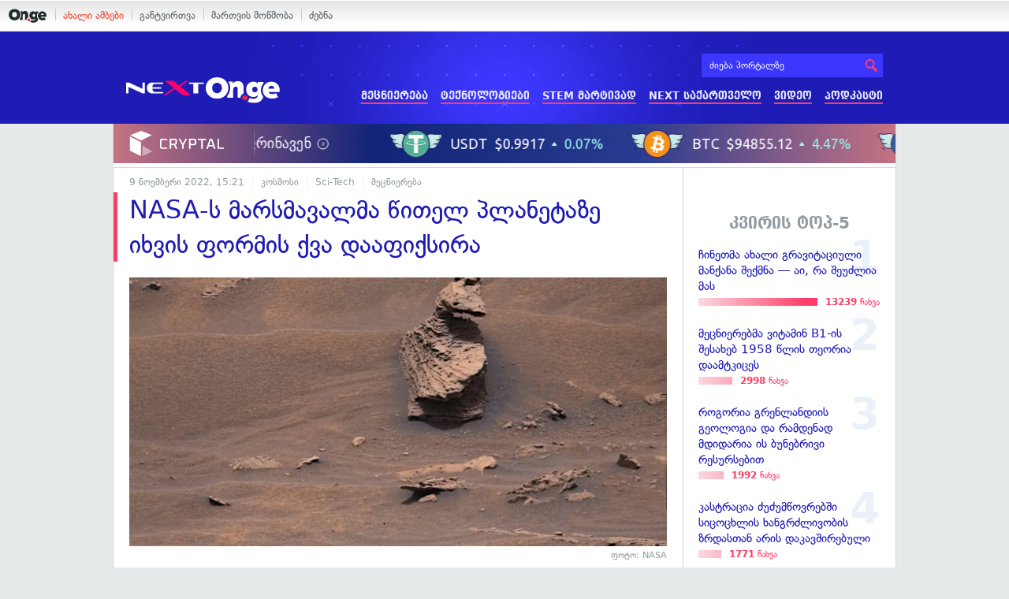

--- FILE ---
content_type: text/html; charset=UTF-8
request_url: https://on.ge/story/111468-nasa-%E1%83%A1-%E1%83%9B%E1%83%90%E1%83%A0%E1%83%A1%E1%83%9B%E1%83%90%E1%83%95%E1%83%90%E1%83%9A%E1%83%9B%E1%83%90-%E1%83%AC%E1%83%98%E1%83%97%E1%83%94%E1%83%9A-%E1%83%9E%E1%83%9A%E1%83%90%E1%83%9C%E1%83%94%E1%83%A2%E1%83%90%E1%83%96%E1%83%94-%E1%83%98%E1%83%AE%E1%83%95%E1%83%98%E1%83%A1-%E1%83%A4%E1%83%9D%E1%83%A0%E1%83%9B%E1%83%98%E1%83%A1-%E1%83%A5%E1%83%95%E1%83%90-%E1%83%93%E1%83%90%E1%83%90%E1%83%A4%E1%83%98%E1%83%A5%E1%83%A1%E1%83%98%E1%83%A0%E1%83%90
body_size: 17051
content:
<!DOCTYPE html>
<html lang="ka" data-env="prod">
<head>

            
<link rel="manifest" href="/manifest.json"><link rel="shortcut icon" href="https://on.ge/favicon.png"><link rel="apple-touch-icon" href="https://on.ge/apple-touch-icon.png"><!-- <link rel="alternate" type="application/rss+xml" title="On.ge RSS" href="url here"> TODO: RSS --><link rel="dns-prefetch" href="//account.on.ge/"><link rel="preconnect" href="//account.on.ge/"><link rel="dns-prefetch" href="//services.on.ge/"><link rel="preconnect" href="//services.on.ge/"><link rel="dns-prefetch" href="//static.on.ge/"><link rel="preconnect" href="//static.on.ge/"><link rel="dns-prefetch" href="//monica.on.ge/"><link rel="preconnect" href="//monica.on.ge/"><link rel="dns-prefetch" href="//rachel.on.ge/"><link rel="preconnect" href="//rachel.on.ge/"><link rel="dns-prefetch" href="//phoebe.on.ge/"><link rel="preconnect" href="//phoebe.on.ge/"><link rel="dns-prefetch" href="//ross.on.ge/"><link rel="preconnect" href="//ross.on.ge/"><link rel="dns-prefetch" href="//joey.on.ge/"><link rel="preconnect" href="//joey.on.ge/"><link rel="dns-prefetch" href="//chandler.on.ge/"><link rel="preconnect" href="//chandler.on.ge/"><link rel="dns-prefetch" href="//www.googletagmanager.com/"><link rel="preconnect" href="//www.googletagmanager.com/"><title>NASA-ს მარსმავალმა წითელ პლანეტაზე იხვის ფორმის ქვა დააფიქსირა</title><meta charset="utf-8"><meta content="text/html; charset=utf-8" http-equiv="content-type"><meta content="IE=edge,chrome=1" http-equiv="X-UA-Compatible"><meta name="viewport" content="width=device-width, initial-scale=1"><meta name="google-site-verification" content="3QDVrvaY_GDjRZxUvEBidXiNDY3excR-orZ3jC48hlI"><link rel="canonical" href="https://on.ge/story/111468-nasa-%E1%83%A1-%E1%83%9B%E1%83%90%E1%83%A0%E1%83%A1%E1%83%9B%E1%83%90%E1%83%95%E1%83%90%E1%83%9A%E1%83%9B%E1%83%90-%E1%83%AC%E1%83%98%E1%83%97%E1%83%94%E1%83%9A-%E1%83%9E%E1%83%9A%E1%83%90%E1%83%9C%E1%83%94%E1%83%A2%E1%83%90%E1%83%96%E1%83%94-%E1%83%98%E1%83%AE%E1%83%95%E1%83%98%E1%83%A1-%E1%83%A4%E1%83%9D%E1%83%A0%E1%83%9B%E1%83%98%E1%83%A1-%E1%83%A5%E1%83%95%E1%83%90-%E1%83%93%E1%83%90%E1%83%90%E1%83%A4%E1%83%98%E1%83%A5%E1%83%A1%E1%83%98%E1%83%A0%E1%83%90"><link rel="original-source" href="https://on.ge/story/111468-nasa-%E1%83%A1-%E1%83%9B%E1%83%90%E1%83%A0%E1%83%A1%E1%83%9B%E1%83%90%E1%83%95%E1%83%90%E1%83%9A%E1%83%9B%E1%83%90-%E1%83%AC%E1%83%98%E1%83%97%E1%83%94%E1%83%9A-%E1%83%9E%E1%83%9A%E1%83%90%E1%83%9C%E1%83%94%E1%83%A2%E1%83%90%E1%83%96%E1%83%94-%E1%83%98%E1%83%AE%E1%83%95%E1%83%98%E1%83%A1-%E1%83%A4%E1%83%9D%E1%83%A0%E1%83%9B%E1%83%98%E1%83%A1-%E1%83%A5%E1%83%95%E1%83%90-%E1%83%93%E1%83%90%E1%83%90%E1%83%A4%E1%83%98%E1%83%A5%E1%83%A1%E1%83%98%E1%83%A0%E1%83%90"><meta property="og:url" content="https://on.ge/story/111468-nasa-%E1%83%A1-%E1%83%9B%E1%83%90%E1%83%A0%E1%83%A1%E1%83%9B%E1%83%90%E1%83%95%E1%83%90%E1%83%9A%E1%83%9B%E1%83%90-%E1%83%AC%E1%83%98%E1%83%97%E1%83%94%E1%83%9A-%E1%83%9E%E1%83%9A%E1%83%90%E1%83%9C%E1%83%94%E1%83%A2%E1%83%90%E1%83%96%E1%83%94-%E1%83%98%E1%83%AE%E1%83%95%E1%83%98%E1%83%A1-%E1%83%A4%E1%83%9D%E1%83%A0%E1%83%9B%E1%83%98%E1%83%A1-%E1%83%A5%E1%83%95%E1%83%90-%E1%83%93%E1%83%90%E1%83%90%E1%83%A4%E1%83%98%E1%83%A5%E1%83%A1%E1%83%98%E1%83%A0%E1%83%90"><link rel="publisher" href="https://plus.google.com/115058634204106586810"><meta property="fb:pages" content="1057076117677093,680253108784240"><meta property="og:locale" content="ka_GE"><meta property="og:site_name" content="On.ge"><meta property="twitter:account_id" content="709701206621462528"><meta name="twitter:site" content="@OnGeLive" /><meta name="twitter:card" content="summary_large_image"><meta property="twitter:image" content="https://joey.on.ge/2022/11/09/1668007276.jpg"><meta name="twitter:title" content="NASA-ს მარსმავალმა წითელ პლანეტაზე იხვის ფორმის ქვა დააფიქსირა"><meta name="twitter:description" content="აშშ-ის აერონავტიკისა და კოსმოსის კვლევის ეროვნული სააგენტოს (NASA) მარსმავალმა&amp;nbsp;Curiosity წითელი პლანეტის ახალი სურათები გადაიღო, რომლებზეც იხვის ფორმის&amp;hellip;"><meta property="og:image" content="https://joey.on.ge/2022/11/09/1668007276.jpg"><meta property="og:type" content="article"><meta property="og:title" content="NASA-ს მარსმავალმა წითელ პლანეტაზე იხვის ფორმის ქვა დააფიქსირა"><meta property="og:description" content="აშშ-ის აერონავტიკისა და კოსმოსის კვლევის ეროვნული სააგენტოს (NASA) მარსმავალმა&amp;nbsp;Curiosity წითელი პლანეტის ახალი სურათები გადაიღო, რომლებზეც იხვის ფორმის&amp;hellip;"><meta name="description" content="აშშ-ის აერონავტიკისა და კოსმოსის კვლევის ეროვნული სააგენტოს (NASA) მარსმავალმა&amp;nbsp;Curiosity წითელი პლანეტის ახალი სურათები გადაიღო, რომლებზეც იხვის ფორმის&amp;hellip;"><meta property="article:publisher" content="https://www.facebook.com/next.on.ge"><meta property="article:author" content=""><meta name="author" content=""><meta property="article:tag" content="NASA, მარსი, Curiosity"><meta property="article:published_time" content="2022-11-09T19:21:16+04:00"><meta property = "article:modified_time" content = "2022-11-09T19:21:16+04:00"><meta property="og:updated_time" content="2022-11-09T19:21:16+04:00"><link rel = "shortlink" href="http://go.on.ge/3208"><meta property = "og:image:width" content="1200"><meta property="og:image:height" content="631"><meta name="pubdate" content="2022-11-09T19:21:16+04:00"><meta name="views" content="1101"><meta property="fb:app_id" content="1742502446022002"><script type="application/ld+json">{"@context":"http:\/\/schema.org","@type":"Organization","name":"On.ge","logo":"https:\/\/static.on.ge\/on\/assets\/static\/images\/logo2-onge-color.svg","url":"https:\/\/on.ge","sameAs":["https:\/\/www.facebook.com\/news.on.ge","https:\/\/www.facebook.com\/hey.on.ge","https:\/\/www.facebook.com\/sport.on.ge","https:\/\/www.facebook.com\/next.on.ge","https:\/\/www.facebook.com\/edu.on.ge","https:\/\/www.twitter.com\/OnGeLive","https:\/\/plus.google.com\/115058634204106586810","https:\/\/instagram.com\/On.ge","https:\/\/www.youtube.com\/channel\/UCSxQX6C-4q-11Lte90q_iWw"]}</script><script type="application/ld+json">{"@context":"http:\/\/schema.org","@type":"NewsArticle","headline":"NASA-\u10e1 \u10db\u10d0\u10e0\u10e1\u10db\u10d0\u10d5\u10d0\u10da\u10db\u10d0 \u10ec\u10d8\u10d7\u10d4\u10da \u10de\u10da\u10d0\u10dc\u10d4\u10e2\u10d0\u10d6\u10d4 \u10d8\u10ee\u10d5\u10d8\u10e1 \u10e4\u10dd\u10e0\u10db\u10d8\u10e1 \u10e5\u10d5\u10d0 \u10d3\u10d0\u10d0\u10e4\u10d8\u10e5\u10e1\u10d8\u10e0\u10d0","name":"NASA-\u10e1 \u10db\u10d0\u10e0\u10e1\u10db\u10d0\u10d5\u10d0\u10da\u10db\u10d0 \u10ec\u10d8\u10d7\u10d4\u10da \u10de\u10da\u10d0\u10dc\u10d4\u10e2\u10d0\u10d6\u10d4 \u10d8\u10ee\u10d5\u10d8\u10e1 \u10e4\u10dd\u10e0\u10db\u10d8\u10e1 \u10e5\u10d5\u10d0 \u10d3\u10d0\u10d0\u10e4\u10d8\u10e5\u10e1\u10d8\u10e0\u10d0","datePublished":"2022-11-09T19:21:16+04:00","dateModified":"2022-11-09T19:21:16+04:00","articleSection":"\u10d9\u10dd\u10e1\u10db\u10dd\u10e1\u10d8","keywords":["NASA","\u10db\u10d0\u10e0\u10e1\u10d8","Curiosity"],"creator":"On.ge","url":"https:\/\/on.ge\/story\/111468-nasa-%E1%83%A1-%E1%83%9B%E1%83%90%E1%83%A0%E1%83%A1%E1%83%9B%E1%83%90%E1%83%95%E1%83%90%E1%83%9A%E1%83%9B%E1%83%90-%E1%83%AC%E1%83%98%E1%83%97%E1%83%94%E1%83%9A-%E1%83%9E%E1%83%9A%E1%83%90%E1%83%9C%E1%83%94%E1%83%A2%E1%83%90%E1%83%96%E1%83%94-%E1%83%98%E1%83%AE%E1%83%95%E1%83%98%E1%83%A1-%E1%83%A4%E1%83%9D%E1%83%A0%E1%83%9B%E1%83%98%E1%83%A1-%E1%83%A5%E1%83%95%E1%83%90-%E1%83%93%E1%83%90%E1%83%90%E1%83%A4%E1%83%98%E1%83%A5%E1%83%A1%E1%83%98%E1%83%A0%E1%83%90","description":"\u10d0\u10e8\u10e8-\u10d8\u10e1 \u10d0\u10d4\u10e0\u10dd\u10dc\u10d0\u10d5\u10e2\u10d8\u10d9\u10d8\u10e1\u10d0 \u10d3\u10d0 \u10d9\u10dd\u10e1\u10db\u10dd\u10e1\u10d8\u10e1 \u10d9\u10d5\u10da\u10d4\u10d5\u10d8\u10e1 \u10d4\u10e0\u10dd\u10d5\u10dc\u10e3\u10da\u10d8 \u10e1\u10d0\u10d0\u10d2\u10d4\u10dc\u10e2\u10dd\u10e1 (NASA) \u10db\u10d0\u10e0\u10e1\u10db\u10d0\u10d5\u10d0\u10da\u10db\u10d0&nbsp;Curiosity \u10ec\u10d8\u10d7\u10d4\u10da\u10d8 \u10de\u10da\u10d0\u10dc\u10d4\u10e2\u10d8\u10e1 \u10d0\u10ee\u10d0\u10da\u10d8 \u10e1\u10e3\u10e0\u10d0\u10d7\u10d4\u10d1\u10d8 \u10d2\u10d0\u10d3\u10d0\u10d8\u10e6\u10dd, \u10e0\u10dd\u10db\u10da\u10d4\u10d1\u10d6\u10d4\u10ea \u10d8\u10ee\u10d5\u10d8\u10e1 \u10e4\u10dd\u10e0\u10db\u10d8\u10e1&hellip;","copyrightYear":"2022","publisher":{"@type":"Organization","name":"On.ge","logo":{"@type":"ImageObject","url":"https:\/\/static.on.ge\/on\/assets\/static\/images\/logo-schema.png","width":146,"height":60}},"provider":"On.ge","sourceOrganization":"On.ge","copyrightHolder":"On.ge","mainEntityOfPage":{"@type":"WebPage","@id":"https:\/\/on.ge\/story\/111468-nasa-%E1%83%A1-%E1%83%9B%E1%83%90%E1%83%A0%E1%83%A1%E1%83%9B%E1%83%90%E1%83%95%E1%83%90%E1%83%9A%E1%83%9B%E1%83%90-%E1%83%AC%E1%83%98%E1%83%97%E1%83%94%E1%83%9A-%E1%83%9E%E1%83%9A%E1%83%90%E1%83%9C%E1%83%94%E1%83%A2%E1%83%90%E1%83%96%E1%83%94-%E1%83%98%E1%83%AE%E1%83%95%E1%83%98%E1%83%A1-%E1%83%A4%E1%83%9D%E1%83%A0%E1%83%9B%E1%83%98%E1%83%A1-%E1%83%A5%E1%83%95%E1%83%90-%E1%83%93%E1%83%90%E1%83%90%E1%83%A4%E1%83%98%E1%83%A5%E1%83%A1%E1%83%98%E1%83%A0%E1%83%90"},"image":{"@type":"ImageObject","url":"https:\/\/joey.on.ge\/2022\/11\/09\/1668007276.jpg","width":1200,"height":631},"author":{"@type":"Organization","name":"On.ge","logo":{"@type":"ImageObject","url":"https:\/\/static.on.ge\/on\/assets\/static\/images\/logo-schema.png","width":146,"height":60}}}</script><link href="//static.on.ge/on/assets/static/css/main.min.css?v=1726120535" rel="stylesheet"><!-- onbar --><link href="//account.on.ge/css/onbar-2.css?v=20170827" rel="stylesheet"><!-- /onbar --><script src="https://cdn.onesignal.com/sdks/OneSignalSDK.js" async></script><script>
        var OneSignal = window.OneSignal || [];
        OneSignal.push(["init", {
            appId: "ecf9e160-8d86-41ff-83dd-c88538b3a327",
            safari_web_id: 'web.onesignal.auto.02093de6-f6ab-427c-bf3a-c7ddb76bfc75',
            autoRegister: false,
            welcomeNotification: {
                disable: true
            },
            promptOptions: {
                actionMessage: "მიიღეთ ვებ-შეტყობინებები On.ge-სგან ყველაზე მნიშვნელოვანი და საინტერესო ამბების შესახებ:",
                acceptButtonText: "ჩართვა",
                cancelButtonText: "არ მინდა"
            }
        }]);
    </script><script src="https://cdn.admixer.net/scripts3/loader2.js" async data-inv="//inv-nets.admixer.net/" data-r="single" data-sender="admixer" data-bundle="desktop"></script><script type='text/javascript'>
        (window.globalAmlAds = window.globalAmlAds || []).push(function() {
            globalAml.defineSlot({z: '00b762d5-a01f-436e-aeb9-85d6a1d870d6', ph: 'admixer_00b762d5a01f436eaeb985d6a1d870d6_zone_56856_sect_16811_site_12547', i: 'inv-nets', s:'aab41507-d1b3-4a31-94bd-e2c127d9cc1d', sender: 'admixer'});
            globalAml.singleRequest("admixer");});
    </script><script async id="ebx" src="//applets.ebxcdn.com/ebx.js"></script><script async='async' src='https://www.googletagservices.com/tag/js/gpt.js'></script><script>
        var googletag = googletag || {};
        googletag.cmd = googletag.cmd || [];
    </script>

</head>


<body data-edition="next" class=" cid-111468 ">


    

    <script>
        var dataLayer = [];
        var onge = {
            staticPath : '//static.on.ge/on/assets/',
            breakpoints : {
                sm : 768,
                md : 992
            },
                        pageType : 'article',
            edition : 'next',
            assetsVersion : '1726120535',
            data : {},              ga : {
                // obsolete, using dataLayer from now on
                contentEdition : 'next'
            },
            fb : {
                newsAppId : '1742502446022002',
                magazineAppId : '1740035346240245',
                sportAppId: '185542428605639',
                nextAppId: '1740035346240245',
                eduAppId: '1740035346240245'
            },
            promo_links_article_inline_enabled : true,
        };
    </script>

    <!-- FB JS SDK -->     <div id="fb-root"></div>
    <script>
      window.fbAsyncInit = function() {
        FB.init({
          appId      : '1742502446022002',
          xfbml      : true,
          version    : 'v2.8'
        });
        FB.AppEvents.logPageView();
        console.log("Debug: FBSDK ready");
        var fbroot = document.getElementById('fb-root');
        fbroot.classList.add('onge-fb-ready');
        fbroot.dispatchEvent(new CustomEvent('onge:fbload'));
        console.log("Debug: FBSDK ready dispatched");
      };

      (function(d, s, id){
         var js, fjs = d.getElementsByTagName(s)[0];
         if (d.getElementById(id)) {return;}
         js = d.createElement(s); js.id = id;
         js.src = "//connect.facebook.net/ka_GE/sdk.js";
         fjs.parentNode.insertBefore(js, fjs);
       }(document, 'script', 'facebook-jssdk'));
    </script>
    <!-- FB JS SDK -->

    <script type="text/javascript" src="//static.on.ge/global/assets/js/ads.js"></script>
    <script type="text/javascript">
        if( typeof canRunAds == 'undefined' ) {
            var canRunAds = 'enabled';
        } else {
            canRunAds = 'disabled';
        }
    </script>



<nav id="onbar">
    <div class="onbar-logo">
        <a class="onbar-logo-link" href="//on.ge"><img class="onbar-logo-image" src="//static.on.ge/on/assets/static/images/logo2-onge-color.svg" alt="On.ge - ახალი ამბები"/></a>
    </div>
    <div class="onbar-menu">
        <ul class="onbar-sites">
            <li class="obs-newsonge"><a href="https://on.ge" target="_blank" class="active">ახალი ამბები</a></li>
            <!-- <li class="obs-jobs"><a href="https://jobs.on.ge" target="_blank">ვაკანსიები</a></li> -->
            <li class="obs-newsonmag"><a href="https://on.ge/magazine" target="_blank">განტვირთვა</a></li>
            <!--<li class="obs-goodnews"><a href="http://goodnews.ge" target="_blank">კარგი ამბები</a></li>-->
            <li class="obs-teoria"><a href="http://teoria.on.ge" target="_blank">მართვის მოწმობა</a></li>
            <!--<li class="obs-spell"><a href="http://spell.on.ge" target="_blank">მართლწერა</a></li>-->
            <li class="obs-search"><a href="https://search.on.ge" target="_blank">ძებნა</a></li>
        </ul>
    </div>
    </nav>


<!-- BG BRANDING -->


<div class="body-wrap body-wrap--narrow ">
            <header class="alt-header next-header">
    <!-- D 01 HOME/ARTICLE DESKTOP -->
    <div class="x-padding-half-top desktop-only">
        <script type = 'text/javascript' >
            (window.globalAmlAds = window.globalAmlAds || []).push(function() {
                globalAml.defineSlot({
                    z: '4245e74d-a21c-4b16-bbe3-b37c5f4b0031',
                    ph: 'admixer_4245e74da21c4b16bbe3b37c5f4b0031_zone_113701_sect_55075_site_48760',
                    i: 'inv-nets',
                    s: 'aab41507-d1b3-4a31-94bd-e2c127d9cc1d',
                    sender: 'admixer'
                });
                globalAml.singleRequest('admixer');
            });
        </script>
        
        <div id='admixer_4245e74da21c4b16bbe3b37c5f4b0031_zone_113701_sect_55075_site_48760' data-sender='admixer'></div>
        
        <script type='text/javascript'>
            (window.globalAmlAds = window.globalAmlAds || []).push(function() {
                globalAml.display('admixer_4245e74da21c4b16bbe3b37c5f4b0031_zone_113701_sect_55075_site_48760');
            });
        </script>
        
    </div>
    
    <div class="container">
        <div class="row">
            <div class="col-xs-4 col-sm-3 nh-col-logo">
                                <a href="/next" class="ga-track nh-logo" data-track-nav-name="Main Logo" data-track-link-name="NEXT.On.ge" ><img class="img" src="//static.on.ge/on/assets/static/images/logo2-next-on-ge-white.svg" alt="მეცნიერება და ტექნიკა - On.ge"></a>
            </div>
            <div class="col-xs-8 col-sm-9 nh-col-menu">
                <form class="head-search" method="get" target="_blank" action="//search.on.ge">
                    <input class="input" type="text" name="q" value="" placeholder="ძიება პორტალზე">
                    <input type="hidden" name="where" value="on.ge">
                    <button class="submit" type="submit"><svg role="image" class="icon-search submit-icon"><use xlink:href="/assets/static/images/icons/_defs.svg?v=1726120535#icon-search"></use></svg></button>
                </form>
                <ul class="ah-menu">
                    <li><a href="/next/science" class="ga-track " data-track-nav-name="Secondary Nav / Next" data-track-link-name="მეცნიერება" >მეცნიერება</a></li>
                    <li><a href="/next/tech" class="ga-track " data-track-nav-name="Secondary Nav / Next" data-track-link-name="ტექნოლოგიები" >ტექნოლოგიები</a></li>
                    <li><a href="/next/stem-martivad" class="ga-track " data-track-nav-name="Secondary Nav / Next" data-track-link-name="STEM მარტივად" >STEM მარტივად</a></li>
                    <li><a href="/next/georgia" class="ga-track " data-track-nav-name="Secondary Nav / Next" data-track-link-name="NEXT საქართველო" >NEXT საქართველო</a></li>
                    <li><a href="/next/video" class="ga-track " data-track-nav-name="Secondary Nav / Next" data-track-link-name="ვიდეო" >ვიდეო</a></li>
                    <li><a href="/next/podcast" class="ga-track " data-track-nav-name="Secondary Nav / Next" data-track-link-name="პოდკასტი" >პოდკასტი</a></li>
                </ul>
                <span class="ah-hamburger">
                    <span></span><span></span><span></span><span></span>
                </span>
            </div>
        </div>
        <div class="row">
            <div class="col-xs-12 ah-col-mobile-menu"></div>
        </div>
    </div>
</header>            <!-- aaaaaaaa  -->
                <!-- cryptal iframe START -->
        <iframe src="https://widget.cryptal.com/?theme=light" width="100%" height="50px" frameborder="0" scrolling="no"></iframe>
        <!-- cryptal iframe /END -->
    
    <div class="container-fluid">

        
        
        <nav class="row election-sitewide-banner">
            </nav>
    
    <div class="row single-article-wrap zoomable-images-group  " data-url="https://on.ge/story/111468-nasa-%E1%83%A1-%E1%83%9B%E1%83%90%E1%83%A0%E1%83%A1%E1%83%9B%E1%83%90%E1%83%95%E1%83%90%E1%83%9A%E1%83%9B%E1%83%90-%E1%83%AC%E1%83%98%E1%83%97%E1%83%94%E1%83%9A-%E1%83%9E%E1%83%9A%E1%83%90%E1%83%9C%E1%83%94%E1%83%A2%E1%83%90%E1%83%96%E1%83%94-%E1%83%98%E1%83%AE%E1%83%95%E1%83%98%E1%83%A1-%E1%83%A4%E1%83%9D%E1%83%A0%E1%83%9B%E1%83%98%E1%83%A1-%E1%83%A5%E1%83%95%E1%83%90-%E1%83%93%E1%83%90%E1%83%90%E1%83%A4%E1%83%98%E1%83%A5%E1%83%A1%E1%83%98%E1%83%A0%E1%83%90" data-cid="111468" data-system-tags='[]'>
        <div class="col-article-content x-border-right">

            <article class="article view-default">

                
                <script>
        
</script>


            
<header class="article-header x-padding-half-top">
    
    <!-- M 12 -->
        <div class="mobile-only x-padding-vert x-margin-top">
        <script type = 'text/javascript' >
            (window.globalAmlAds = window.globalAmlAds || []).push(function() {
                globalAml.defineSlot({
                    z: '06450373-9b4a-4023-9668-19145d6118d3',
                    ph: 'admixer_064503739b4a4023966819145d6118d3_zone_113707_sect_55075_site_48760',
                    i: 'inv-nets',
                    s: 'aab41507-d1b3-4a31-94bd-e2c127d9cc1d',
                    sender: 'admixer'
                });
                globalAml.singleRequest('admixer');
            });
        </script>
        
        <div id='admixer_064503739b4a4023966819145d6118d3_zone_113707_sect_55075_site_48760' data-sender='admixer'></div>
        
        <script type='text/javascript'>
            (window.globalAmlAds = window.globalAmlAds || []).push(function() {
                globalAml.display('admixer_064503739b4a4023966819145d6118d3_zone_113707_sect_55075_site_48760');
            });
        </script>
        
    </div>    
        
    <div class="article-meta clearfix">
        <time class="onge-date date" datetime="2022-11-09T19:21:16+04:00">9 Nov. 2022, 19:21</time>

        <ul class="categories">
            <li><a href="https://on.ge/category/%E1%83%99%E1%83%9D%E1%83%A1%E1%83%9B%E1%83%9D%E1%83%A1%E1%83%98">კოსმოსი</a></li><li><a href="https://on.ge/category/sci-tech">Sci-Tech</a></li><li><a href="https://on.ge/category/%E1%83%9B%E1%83%94%E1%83%AA%E1%83%9C%E1%83%98%E1%83%94%E1%83%A0%E1%83%94%E1%83%91%E1%83%90">მეცნიერება</a></li>        </ul>
    </div>
    
    
    <h1 class="article-title">NASA-ს მარსმავალმა წითელ პლანეტაზე იხვის ფორმის ქვა დააფიქსირა</h1>
    
        
        
</header>

            <figure class="article-main-media ">
                        <div class="global-figure  ">
    <div class="global-figure-inner ">
        <div class="global-figure-image-wrap" >
            <img class="global-figure-image  " src="//joey.on.ge/2022/11/09/FhD09BvXEAojztY_636bc57750558.jpg" alt="">    
        </div>
                    <figcaption class="global-figure-figcaption">
                                                    <p class="global-figure-credit">
                        ფოტო: NASA
                    </p>
                            </figcaption>
            </div>
</div>
        </figure>
        
    
    <div class="article-tools article-body-mirror clearfix">

    <div class="stats">
        <span class="stats-col">
            <span class="stats-num js-reads"><span class="full-value hidden-xs">0</span><span class="k-value visible-xs-inline">0</span></span>
            <span class="stats-label">წაკითხვა</span>
        </span>
        <span class="stats-col col-comms js-scroll-to-comments tooltip" title="კომენტარების ნახვა">
            <span class="stats-num js-comms"><span class="full-value hidden-xs">0</span><span class="k-value visible-xs-inline">0</span></span>
            <span class="stats-label">კომენტარი</span>
        </span>
        <span class="stats-col">
            <span class="stats-num js-shares"><span class="full-value hidden-xs">0</span><span class="k-value visible-xs-inline">0</span></span>
            <span class="stats-label">გაზიარება</span>
        </span>
    </div>
    
    
<div class="sharing-buttons">
    <a href="#" class="hvr-pop share-btn facebook tooltip" title="facebook-ზე გაზიარება" data-url="https://on.ge/story/111468-nasa-%E1%83%A1-%E1%83%9B%E1%83%90%E1%83%A0%E1%83%A1%E1%83%9B%E1%83%90%E1%83%95%E1%83%90%E1%83%9A%E1%83%9B%E1%83%90-%E1%83%AC%E1%83%98%E1%83%97%E1%83%94%E1%83%9A-%E1%83%9E%E1%83%9A%E1%83%90%E1%83%9C%E1%83%94%E1%83%A2%E1%83%90%E1%83%96%E1%83%94-%E1%83%98%E1%83%AE%E1%83%95%E1%83%98%E1%83%A1-%E1%83%A4%E1%83%9D%E1%83%A0%E1%83%9B%E1%83%98%E1%83%A1-%E1%83%A5%E1%83%95%E1%83%90-%E1%83%93%E1%83%90%E1%83%90%E1%83%A4%E1%83%98%E1%83%A5%E1%83%A1%E1%83%98%E1%83%A0%E1%83%90">
        <svg role="image" class="icon-facebook share-icon"><use xlink:href="/assets/static/images/icons/_defs.svg?v=1726120535#icon-facebook"></use></svg>
    </a>
    <a href="#" class="hvr-pop share-btn twitter tooltip" title="twitter-ზე გაზიარება" data-url="http://go.on.ge/3208" data-title="NASA-ს მარსმავალმა წითელ პლანეტაზე იხვის ფორმის ქვა დააფიქსირა" data-handle="@OnGeLive">
        <svg role="image" class="icon-twitter share-icon"><use xlink:href="/assets/static/images/icons/_defs.svg?v=1726120535#icon-twitter"></use></svg>
    </a>
    <a href="#" class="hvr-pop share-btn email tooltip" title="ელფოსტაზე გაგზავნა" data-url="https://on.ge/story/111468-nasa-%E1%83%A1-%E1%83%9B%E1%83%90%E1%83%A0%E1%83%A1%E1%83%9B%E1%83%90%E1%83%95%E1%83%90%E1%83%9A%E1%83%9B%E1%83%90-%E1%83%AC%E1%83%98%E1%83%97%E1%83%94%E1%83%9A-%E1%83%9E%E1%83%9A%E1%83%90%E1%83%9C%E1%83%94%E1%83%A2%E1%83%90%E1%83%96%E1%83%94-%E1%83%98%E1%83%AE%E1%83%95%E1%83%98%E1%83%A1-%E1%83%A4%E1%83%9D%E1%83%A0%E1%83%9B%E1%83%98%E1%83%A1-%E1%83%A5%E1%83%95%E1%83%90-%E1%83%93%E1%83%90%E1%83%90%E1%83%A4%E1%83%98%E1%83%A5%E1%83%A1%E1%83%98%E1%83%A0%E1%83%90">
        <svg role="image" class="icon-mail share-icon"><use xlink:href="/assets/static/images/icons/_defs.svg?v=1726120535#icon-mail"></use></svg>
    </a>
    <span class="share-link tooltip" title="მოკლე ბმულის დაკოპირება">
        <svg role="image" class="icon-link link-icon"><use xlink:href="/assets/static/images/icons/_defs.svg?v=1726120535#icon-link"></use></svg>
        <input type="url" value="https://go.on.ge/3208" class="short-link-input">
    </span>
</div>
    <div class="font-size tooltip hidden-xs" title="ტექსტის ზომის შეცვლა">
        <span class="size-adjust js-font-size js-font-size-down"><svg role="image" class="icon-minus "><use xlink:href="/assets/static/images/icons/_defs.svg?v=1726120535#icon-minus"></use></svg></span>
        <span class="label-icon"><svg role="image" class="icon-text-height "><use xlink:href="/assets/static/images/icons/_defs.svg?v=1726120535#icon-text-height"></use></svg></span>
        <span class="size-adjust js-font-size js-font-size-up"><svg role="image" class="icon-plus "><use xlink:href="/assets/static/images/icons/_defs.svg?v=1726120535#icon-plus"></use></svg></span>
    </div>
    
            <!-- <div class="fb-quote" data-href="https://on.ge/story/111468-nasa-%E1%83%A1-%E1%83%9B%E1%83%90%E1%83%A0%E1%83%A1%E1%83%9B%E1%83%90%E1%83%95%E1%83%90%E1%83%9A%E1%83%9B%E1%83%90-%E1%83%AC%E1%83%98%E1%83%97%E1%83%94%E1%83%9A-%E1%83%9E%E1%83%9A%E1%83%90%E1%83%9C%E1%83%94%E1%83%A2%E1%83%90%E1%83%96%E1%83%94-%E1%83%98%E1%83%AE%E1%83%95%E1%83%98%E1%83%A1-%E1%83%A4%E1%83%9D%E1%83%A0%E1%83%9B%E1%83%98%E1%83%A1-%E1%83%A5%E1%83%95%E1%83%90-%E1%83%93%E1%83%90%E1%83%90%E1%83%A4%E1%83%98%E1%83%A5%E1%83%A1%E1%83%98%E1%83%A0%E1%83%90"></div> -->
    
    <div class="mobile-sharing-toolbar scroll-hidden visible-xs-block">
        <a href="#" class="hvr-pop share-btn facebook" data-url="https://on.ge/story/111468-nasa-%E1%83%A1-%E1%83%9B%E1%83%90%E1%83%A0%E1%83%A1%E1%83%9B%E1%83%90%E1%83%95%E1%83%90%E1%83%9A%E1%83%9B%E1%83%90-%E1%83%AC%E1%83%98%E1%83%97%E1%83%94%E1%83%9A-%E1%83%9E%E1%83%9A%E1%83%90%E1%83%9C%E1%83%94%E1%83%A2%E1%83%90%E1%83%96%E1%83%94-%E1%83%98%E1%83%AE%E1%83%95%E1%83%98%E1%83%A1-%E1%83%A4%E1%83%9D%E1%83%A0%E1%83%9B%E1%83%98%E1%83%A1-%E1%83%A5%E1%83%95%E1%83%90-%E1%83%93%E1%83%90%E1%83%90%E1%83%A4%E1%83%98%E1%83%A5%E1%83%A1%E1%83%98%E1%83%A0%E1%83%90">
            <span><svg role="image" class="icon-facebook share-icon"><use xlink:href="/assets/static/images/icons/_defs.svg?v=1726120535#icon-facebook"></use></svg></span>
        </a>
        <a href="#" class="hvr-pop share-btn twitter" data-url="http://go.on.ge/3208" data-title="NASA-ს მარსმავალმა წითელ პლანეტაზე იხვის ფორმის ქვა დააფიქსირა" data-handle="@OnGeLive">
            <span><svg role="image" class="icon-twitter share-icon"><use xlink:href="/assets/static/images/icons/_defs.svg?v=1726120535#icon-twitter"></use></svg></span>
        </a>
        <a href="#" class="hvr-pop share-btn email" data-url="https://on.ge/story/111468-nasa-%E1%83%A1-%E1%83%9B%E1%83%90%E1%83%A0%E1%83%A1%E1%83%9B%E1%83%90%E1%83%95%E1%83%90%E1%83%9A%E1%83%9B%E1%83%90-%E1%83%AC%E1%83%98%E1%83%97%E1%83%94%E1%83%9A-%E1%83%9E%E1%83%9A%E1%83%90%E1%83%9C%E1%83%94%E1%83%A2%E1%83%90%E1%83%96%E1%83%94-%E1%83%98%E1%83%AE%E1%83%95%E1%83%98%E1%83%A1-%E1%83%A4%E1%83%9D%E1%83%A0%E1%83%9B%E1%83%98%E1%83%A1-%E1%83%A5%E1%83%95%E1%83%90-%E1%83%93%E1%83%90%E1%83%90%E1%83%A4%E1%83%98%E1%83%A5%E1%83%A1%E1%83%98%E1%83%A0%E1%83%90">
            <span><svg role="image" class="icon-mail share-icon"><use xlink:href="/assets/static/images/icons/_defs.svg?v=1726120535#icon-mail"></use></svg></span>
        </a>
        <a href="#" class="hvr-pop share-btn viber" data-url="http://go.on.ge/3208" data-title="NASA-ს მარსმავალმა წითელ პლანეტაზე იხვის ფორმის ქვა დააფიქსირა">
            <span><svg role="image" class="icon-viber-large share-icon"><use xlink:href="/assets/static/images/icons/_defs.svg?v=1726120535#icon-viber-large"></use></svg></span>
        </a>
        <a href="#" class="hvr-pop share-btn whatsapp" data-url="http://go.on.ge/3208" data-title="NASA-ს მარსმავალმა წითელ პლანეტაზე იხვის ფორმის ქვა დააფიქსირა">
            <span><svg role="image" class="icon-whatsapp share-icon"><use xlink:href="/assets/static/images/icons/_defs.svg?v=1726120535#icon-whatsapp"></use></svg></span>
        </a>
    </div>
    
</div>

    <!-- M 14 -->
    <div class="mobile-only x-margin-top">
        <script type = 'text/javascript' >
            (window.globalAmlAds = window.globalAmlAds || []).push(function() {
                globalAml.defineSlot({
                    z: '6562f7ee-9c82-4819-9e56-4a03deab58ae',
                    ph: 'admixer_6562f7ee9c8248199e564a03deab58ae_zone_113702_sect_55075_site_48760',
                    i: 'inv-nets',
                    s: 'aab41507-d1b3-4a31-94bd-e2c127d9cc1d',
                    sender: 'admixer'
                });
                globalAml.singleRequest('admixer');
            });
        </script>
        
        <div id='admixer_6562f7ee9c8248199e564a03deab58ae_zone_113702_sect_55075_site_48760' data-sender='admixer'></div>
        
        <script type='text/javascript'>
            (window.globalAmlAds = window.globalAmlAds || []).push(function() {
                globalAml.display('admixer_6562f7ee9c8248199e564a03deab58ae_zone_113702_sect_55075_site_48760');
            });
        </script>
        
    </div>

        
        
    


         
<div class="global-text-content article-body">
    <p>აშშ-ის აერონავტიკისა და კოსმოსის კვლევის ეროვნული სააგენტოს (NASA) მარსმავალმა Curiosity წითელი პლანეტის ახალი სურათები გადაიღო, რომლებზეც <a href="https://www.iflscience.com/curiosity-spots-stone-duck-on-mars-66123" target="_blank">იხვის ფორმის</a> ქვა ჩანს. </p>
<p>რა თქმა უნდა, ეს მხოლოდ შემთხვევითი მსგავსებაა, კერძოდ კი ადამიანის მიერ ნაცნობი ობიექტის მახასიათებლების გადატანა გეოლოგიურ წარმონაქმნზე, რომელსაც სინამდვილეში ამ ობიექტთან საერთო არაფერი აქვს. ასეთ ფენომენს პარეიდოლია ეწოდება და ის ჩვენს მეზობელ ციურ სხეულთან მიმართებაში საკმაოდ ხშირად იჩენს ხოლმე თავს.</p>



<figure class="bo bo-text-width bo-type-image ">
    <div class="global-figure  ">
    <div class="global-figure-inner ">
        <div class="global-figure-image-wrap" >
            <img class="global-figure-image  " src="//ross.on.ge/2022/11/09/FhD09BvXEAojztY_636bc577357c2.jpg" alt="">    
        </div>
                    <figcaption class="global-figure-figcaption">
                                                                                                            <p class="global-figure-credit">
                        ფოტო: NASA
                    </p>
                            </figcaption>
            </div>
</div>
</figure>
<p>NASA-ს აპარატმა ეს სურათები მიმდინარე წლის 22 ოქტომბერს, შარპის მთაზე გადაიღო, რომელიც გეილის კრატერში მდებარეობს. ძველად ეს ტერიტორია წყლიანი იყო, თუმცა მისი გაქრობის შემდეგ იქ დანალექი დარჩა, რომელიც ფენებიან ქანებად იქცა. ამ უკანასკნელმა მილიონობით წლის განმავლობაში ეროზია განიცადა, რის შედეგადაც უჩვეულო ფორმის ქვები მივიღეთ.</p>
<p>სწორედ ასეთი წარმონაქმნია ზემოხსენებული "იხვიც", რომლის გამოსახულებაც მოყვარულმა მეცნიერმა, ანდრეა ლაქმა დაამუშავა და ფოტოები ტვიტერზე <a href="https://twitter.com/andrluck/status/1590040115594027008?ref_src=twsrc%5Etfw%7Ctwcamp%5Etweetembed%7Ctwterm%5E1590040115594027008%7Ctwgr%5E7e60d22d33060445e21b4faf3388528f4888d253%7Ctwcon%5Es1_&amp;ref_url=http%3A%2F%2Fadmin.iflscience.qa%2Flogin" target="_blank">გამოაქვეყნა</a>. </p>
<p>შეგახსენებთ, რომ Curiosity ამჟამად შარპის მთის ფერდობზე არსებულ არეალს, სახელად Gediz Vallis იკვლევს. მავალმა წითელ პლანეტაზე 3&#8239;647 მარსული დღე გაატარა და მარსის შესახებ მნიშვნელოვანი ინფორმაციის მოპოვებას ისევ განაგრძობს. </p>
<figure class="bo bo-text-width bo-type-embed">
        <div class="espresso-embed-wrapper espresso-embed-unsupported-provider">
            <p class="emphasis">თუ სტატიაში განხილული თემა და ზოგადად: მეცნიერებისა და ტექნოლოგიების სფერო შენთვის საინტერესოა, შემოგვიერთდი ჯგუფში &ndash; <a href="https://www.facebook.com/groups/next.in.science" target="_blank">შემდეგი ჯგუფი</a>.</p>
        
    </div>
    </figure>
</div>
<footer class="article-footer article-body-mirror">

            <p class="footer-item source">
            წყარო: <a href="https://www.iflscience.com/curiosity-spots-stone-duck-on-mars-66123" target="_blank">IFLScience</a>
        </p>
        
        
        
            <p class="footer-item tags">
                გაიგეთ მეტი: 
                                    <a href="https://on.ge/about/nasa" class="">
                                                NASA</a>, 
                                    <a href="https://on.ge/about/%E1%83%9B%E1%83%90%E1%83%A0%E1%83%A1%E1%83%98" class="">
                                                მარსი</a>, 
                                    <a href="https://on.ge/about/curiosity" class="">
                                                Curiosity</a></p>    </footer>

  <!-- M 15 -->
  <div class="mobile-only x-margin-vert">
      <script type = 'text/javascript' >
            (window.globalAmlAds = window.globalAmlAds || []).push(function() {
                globalAml.defineSlot({
                    z: '8ad67ed9-8f06-48e5-ace0-afa77bfa2566',
                    ph: 'admixer_8ad67ed98f0648e5ace0afa77bfa2566_zone_113703_sect_55075_site_48760',
                    i: 'inv-nets',
                    s: 'aab41507-d1b3-4a31-94bd-e2c127d9cc1d',
                    sender: 'admixer'
                });
                globalAml.singleRequest('admixer');
            });
        </script>
        
        <div id='admixer_8ad67ed98f0648e5ace0afa77bfa2566_zone_113703_sect_55075_site_48760' data-sender='admixer'></div>
        
        <script type='text/javascript'>
            (window.globalAmlAds = window.globalAmlAds || []).push(function() {
                globalAml.display('admixer_8ad67ed98f0648e5ace0afa77bfa2566_zone_113703_sect_55075_site_48760');
            });
        </script>
        
  </div>
        

<aside class="x-padding-top x-padding-bottom x-leak-border x-no-padding-xs-top  x-border-bottom">
    <div class="article-engage clearfix article-body-mirror x-margin-half-bottom x-no-margin-xs-bottom">
        
                
        <div class="col col-left x-margin-xs-bottom">
            <a href="#" class="global-shadowy-button engage-btn share-btn facebook clearfix" data-url="https://on.ge/story/111468-nasa-%E1%83%A1-%E1%83%9B%E1%83%90%E1%83%A0%E1%83%A1%E1%83%9B%E1%83%90%E1%83%95%E1%83%90%E1%83%9A%E1%83%9B%E1%83%90-%E1%83%AC%E1%83%98%E1%83%97%E1%83%94%E1%83%9A-%E1%83%9E%E1%83%9A%E1%83%90%E1%83%9C%E1%83%94%E1%83%A2%E1%83%90%E1%83%96%E1%83%94-%E1%83%98%E1%83%AE%E1%83%95%E1%83%98%E1%83%A1-%E1%83%A4%E1%83%9D%E1%83%A0%E1%83%9B%E1%83%98%E1%83%A1-%E1%83%A5%E1%83%95%E1%83%90-%E1%83%93%E1%83%90%E1%83%90%E1%83%A4%E1%83%98%E1%83%A5%E1%83%A1%E1%83%98%E1%83%A0%E1%83%90">
                <svg role="image" class="icon-facebook engage-icon"><use xlink:href="/assets/static/images/icons/_defs.svg?v=1726120535#icon-facebook"></use></svg>
                <span class="engage-label">გაზიარება</span>
                <span class="js-shares num"><span class="k-value">0</span></span>
            </a>
        </div>
        
                <div class="col col-right">
            <a href="#" class="global-shadowy-button-light engage-btn share-btn comments clearfix js-scroll-to-comments" data-url="https://on.ge/story/111468-nasa-%E1%83%A1-%E1%83%9B%E1%83%90%E1%83%A0%E1%83%A1%E1%83%9B%E1%83%90%E1%83%95%E1%83%90%E1%83%9A%E1%83%9B%E1%83%90-%E1%83%AC%E1%83%98%E1%83%97%E1%83%94%E1%83%9A-%E1%83%9E%E1%83%9A%E1%83%90%E1%83%9C%E1%83%94%E1%83%A2%E1%83%90%E1%83%96%E1%83%94-%E1%83%98%E1%83%AE%E1%83%95%E1%83%98%E1%83%A1-%E1%83%A4%E1%83%9D%E1%83%A0%E1%83%9B%E1%83%98%E1%83%A1-%E1%83%A5%E1%83%95%E1%83%90-%E1%83%93%E1%83%90%E1%83%90%E1%83%A4%E1%83%98%E1%83%A5%E1%83%A1%E1%83%98%E1%83%A0%E1%83%90">
                <svg role="image" class="icon-comments engage-icon"><use xlink:href="/assets/static/images/icons/_defs.svg?v=1726120535#icon-comments"></use></svg>
                <span class="engage-label">კომენტარები</span>
                <span class="num"><svg role="image" class="icon-chevron-down arrow-icon"><use xlink:href="/assets/static/images/icons/_defs.svg?v=1726120535#icon-chevron-down"></use></svg></span>
            </a>
        </div>
                
    </div>
</aside>


<script>
        dataLayer.push({"contentEdition":"next","contentAuthor":"\u10dc\u10d8\u10dc\u10dd \u10d2\u10d8\u10dd\u10e0\u10d2\u10dd\u10d1\u10d8\u10d0\u10dc\u10d8","contentCategory":"\u10d9\u10dd\u10e1\u10db\u10dd\u10e1\u10d8","contentGroup":""});
    </script>
            </article>

            
        
        <!-- VIDEO -->
        <div class="x-padding-top x-leak-border">
            <script type = 'text/javascript' >
            (window.globalAmlAds = window.globalAmlAds || []).push(function() {
                globalAml.defineSlot({
                    z: '592519ce-2630-45f4-8a5b-39690838d03b',
                    ph: 'admixer_592519ce263045f48a5b39690838d03b_zone_113704_sect_55075_site_48760',
                    i: 'inv-nets',
                    s: 'aab41507-d1b3-4a31-94bd-e2c127d9cc1d',
                    sender: 'admixer'
                });
                globalAml.singleRequest('admixer');
            });
        </script>
        
        <div id='admixer_592519ce263045f48a5b39690838d03b_zone_113704_sect_55075_site_48760' data-sender='admixer'></div>
        
        <script type='text/javascript'>
            (window.globalAmlAds = window.globalAmlAds || []).push(function() {
                globalAml.display('admixer_592519ce263045f48a5b39690838d03b_zone_113704_sect_55075_site_48760');
            });
        </script>
        
        </div>
        
        <div class="mobile-only">
            <br />
            <script type = 'text/javascript' >
            (window.globalAmlAds = window.globalAmlAds || []).push(function() {
                globalAml.defineSlot({
                    z: '8ad67ed9-8f06-48e5-ace0-afa77bfa2566',
                    ph: 'admixer_8ad67ed98f0648e5ace0afa77bfa2566_zone_113703_sect_55075_site_48760',
                    i: 'inv-nets',
                    s: 'aab41507-d1b3-4a31-94bd-e2c127d9cc1d',
                    sender: 'admixer'
                });
                globalAml.singleRequest('admixer');
            });
        </script>
        
        <div id='admixer_8ad67ed98f0648e5ace0afa77bfa2566_zone_113703_sect_55075_site_48760' data-sender='admixer'></div>
        
        <script type='text/javascript'>
            (window.globalAmlAds = window.globalAmlAds || []).push(function() {
                globalAml.display('admixer_8ad67ed98f0648e5ace0afa77bfa2566_zone_113703_sect_55075_site_48760');
            });
        </script>
        
        </div>
        
        
    

    
        
            
    <aside class="x-border-bottom x-leak-border x-padding-top">
    
        <h1 class="global-section-title x-color-news">ბოლო ამბები:</h1>
        
        <section class="listing-items-simple-row touch-single-row-scroll x-padding-vert">
            <ul class="list listing-row">
                    <li class="col-sm-4 listing-item item-regular item">
                <div class="thumb thumb--wide" >
        <img src="//ross.on.ge/2026/01/13/DARECells_69666f5eeba2a.jpg" alt="" class="thumb-img">
                <span class="thumb-quickread ">
            <svg role="image" class="icon-eye icn"><use xlink:href="/assets/static/images/icons/_defs.svg?v=1726120535#icon-eye"></use></svg>
            გადახედვა
        </span>
    </div>


                <span class="global-listing-category category">მეცნიერება</span>
                <strong class="global-listing-title faux-link title">50-წლიანი საიდუმლო ამოხსნილია: აი, როგორ ერთვება &quot;სიკვდილის მექანიზმი&quot; ქსოვილების აღდგენაში</strong>
                <a class="overlay-link link js-link" href="https://on.ge/story/151804-50-%E1%83%AC%E1%83%9A%E1%83%98%E1%83%90%E1%83%9C%E1%83%98-%E1%83%A1%E1%83%90%E1%83%98%E1%83%93%E1%83%A3%E1%83%9B%E1%83%9A%E1%83%9D-%E1%83%90%E1%83%9B%E1%83%9D%E1%83%AE%E1%83%A1%E1%83%9C%E1%83%98%E1%83%9A%E1%83%98%E1%83%90-%E1%83%90%E1%83%98-%E1%83%A0%E1%83%9D%E1%83%92%E1%83%9D%E1%83%A0-%E1%83%94%E1%83%A0%E1%83%97%E1%83%95%E1%83%94%E1%83%91%E1%83%90-%E1%83%A1%E1%83%98%E1%83%99%E1%83%95%E1%83%93%E1%83%98%E1%83%9A%E1%83%98%E1%83%A1-%E1%83%9B%E1%83%94%E1%83%A5%E1%83%90%E1%83%9C%E1%83%98%E1%83%96%E1%83%9B%E1%83%98-%E1%83%A5%E1%83%A1%E1%83%9D%E1%83%95%E1%83%98%E1%83%9A%E1%83%94%E1%83%91%E1%83%98%E1%83%A1-%E1%83%90%E1%83%A6%E1%83%93%E1%83%92%E1%83%94%E1%83%9C%E1%83%90%E1%83%A8%E1%83%98">50-წლიანი საიდუმლო ამოხსნილია: აი, როგორ ერთვება &quot;სიკვდილის მექანიზმი&quot; ქსოვილების აღდგენაში</a>
            </li>
                    <li class="col-sm-4 listing-item item-regular item">
                <div class="thumb thumb--wide" >
        <img src="//joey.on.ge/2026/01/13/Screenshot_2026-01-13_152842_69662e6b1502e.jpg" alt="" class="thumb-img">
                <span class="thumb-quickread ">
            <svg role="image" class="icon-eye icn"><use xlink:href="/assets/static/images/icons/_defs.svg?v=1726120535#icon-eye"></use></svg>
            გადახედვა
        </span>
    </div>


                <span class="global-listing-category category">მეცნიერება</span>
                <strong class="global-listing-title faux-link title">ახალი კვლევის თანახმად, ადამიანები შხამიან ისრებს 60 000 წლის წინაც იყენებდნენ</strong>
                <a class="overlay-link link js-link" href="https://on.ge/story/151801-%E1%83%90%E1%83%AE%E1%83%90%E1%83%9A%E1%83%98-%E1%83%99%E1%83%95%E1%83%9A%E1%83%94%E1%83%95%E1%83%98%E1%83%A1-%E1%83%97%E1%83%90%E1%83%9C%E1%83%90%E1%83%AE%E1%83%9B%E1%83%90%E1%83%93-%E1%83%90%E1%83%93%E1%83%90%E1%83%9B%E1%83%98%E1%83%90%E1%83%9C%E1%83%94%E1%83%91%E1%83%98-%E1%83%A8%E1%83%AE%E1%83%90%E1%83%9B%E1%83%98%E1%83%90%E1%83%9C-%E1%83%9B%E1%83%A8%E1%83%95%E1%83%98%E1%83%9A%E1%83%93-%E1%83%98%E1%83%A1%E1%83%A0%E1%83%94%E1%83%91%E1%83%A1-60-000-%E1%83%AC%E1%83%9A%E1%83%98%E1%83%A1-%E1%83%AC%E1%83%98%E1%83%9C%E1%83%90%E1%83%AA-%E1%83%98%E1%83%A7%E1%83%94%E1%83%9C%E1%83%94%E1%83%91%E1%83%93%E1%83%9C%E1%83%94%E1%83%9C">ახალი კვლევის თანახმად, ადამიანები შხამიან ისრებს 60 000 წლის წინაც იყენებდნენ</a>
            </li>
                    <li class="col-sm-4 listing-item item-regular item">
                <div class="thumb thumb--wide" >
        <img src="//ross.on.ge/2026/01/12/Pandora-Space-Telescope-Exoplanet-Transit-scaled_696509ee8dd3d.jpg" alt="" class="thumb-img">
                <span class="thumb-quickread ">
            <svg role="image" class="icon-eye icn"><use xlink:href="/assets/static/images/icons/_defs.svg?v=1726120535#icon-eye"></use></svg>
            გადახედვა
        </span>
    </div>


                <span class="global-listing-category category">კოსმოსი</span>
                <strong class="global-listing-title faux-link title">ილონ მასკის რაკეტით კოსმოსში ზონდი &quot;პანდორა&quot; გაუშვეს — ის ეგზოპლანეტებს შეისწავლის</strong>
                <a class="overlay-link link js-link" href="https://on.ge/story/151780-%E1%83%98%E1%83%9A%E1%83%9D%E1%83%9C-%E1%83%9B%E1%83%90%E1%83%A1%E1%83%99%E1%83%98%E1%83%A1-%E1%83%A0%E1%83%90%E1%83%99%E1%83%94%E1%83%A2%E1%83%98%E1%83%97-%E1%83%99%E1%83%9D%E1%83%A1%E1%83%9B%E1%83%9D%E1%83%A1%E1%83%A8%E1%83%98-%E1%83%96%E1%83%9D%E1%83%9C%E1%83%93%E1%83%98-%E1%83%9E%E1%83%90%E1%83%9C%E1%83%93%E1%83%9D%E1%83%A0%E1%83%90-%E1%83%92%E1%83%90%E1%83%A3%E1%83%A8%E1%83%95%E1%83%94%E1%83%A1-%E1%83%98%E1%83%A1-%E1%83%94%E1%83%92%E1%83%96%E1%83%9D%E1%83%9E%E1%83%9A%E1%83%90%E1%83%9C%E1%83%94%E1%83%A2%E1%83%94%E1%83%91%E1%83%A1-%E1%83%A8%E1%83%94%E1%83%98%E1%83%A1%E1%83%AC%E1%83%90%E1%83%95%E1%83%9A%E1%83%98%E1%83%A1">ილონ მასკის რაკეტით კოსმოსში ზონდი &quot;პანდორა&quot; გაუშვეს — ის ეგზოპლანეტებს შეისწავლის</a>
            </li>
            </ul>
</section>
        
    </aside>
    <aside class="x-border-bottom x-leak-border">
        <section class="listing-items-simple-row touch-single-row-scroll x-padding-vert">
            <ul class="list listing-row">
                    <li class="col-sm-6 listing-item item-regular item">
                <div class="thumb thumb--wide" >
        <img src="//rachel.on.ge/2026/01/09/Tired-Exhausted-Delirious-Long-Haired-Man-Touching-Face-777x518_696145feda8a0.jpg" alt="" class="thumb-img">
                <span class="thumb-quickread ">
            <svg role="image" class="icon-eye icn"><use xlink:href="/assets/static/images/icons/_defs.svg?v=1726120535#icon-eye"></use></svg>
            გადახედვა
        </span>
    </div>


                <span class="global-listing-category category">ადამიანი</span>
                <strong class="global-listing-title faux-link title">ზოგი ადამიანი ალკოჰოლის მიღების გარეშეც თვრება — უჩვეულო ფენომენის სამედიცინო ახსნა</strong>
                <a class="overlay-link link js-link" href="https://on.ge/story/151747-%E1%83%96%E1%83%9D%E1%83%92%E1%83%98-%E1%83%90%E1%83%93%E1%83%90%E1%83%9B%E1%83%98%E1%83%90%E1%83%9C%E1%83%98-%E1%83%90%E1%83%9A%E1%83%99%E1%83%9D%E1%83%B0%E1%83%9D%E1%83%9A%E1%83%98%E1%83%A1-%E1%83%9B%E1%83%98%E1%83%A6%E1%83%94%E1%83%91%E1%83%98%E1%83%A1-%E1%83%92%E1%83%90%E1%83%A0%E1%83%94%E1%83%A8%E1%83%94%E1%83%AA-%E1%83%97%E1%83%95%E1%83%A0%E1%83%94%E1%83%91%E1%83%90-%E1%83%A0%E1%83%9D%E1%83%92%E1%83%9D%E1%83%A0">ზოგი ადამიანი ალკოჰოლის მიღების გარეშეც თვრება — უჩვეულო ფენომენის სამედიცინო ახსნა</a>
            </li>
                    <li class="col-sm-6 listing-item item-regular item">
                <div class="thumb thumb--wide" >
        <img src="//ross.on.ge/2026/01/13/Z1_b864b4.jpg" alt="" class="thumb-img">
                <span class="thumb-quickread ">
            <svg role="image" class="icon-eye icn"><use xlink:href="/assets/static/images/icons/_defs.svg?v=1726120535#icon-eye"></use></svg>
            გადახედვა
        </span>
    </div>


                <span class="global-listing-category category">Sci-Tech</span>
                <strong class="global-listing-title faux-link title">შეიმუშავეს მეთოდი, რომლითაც ძველი ტელეფონებიდან ოქროს 98%-ს 20 წუთში მივიღებთ</strong>
                <a class="overlay-link link js-link" href="https://on.ge/story/151788-%E1%83%A8%E1%83%94%E1%83%98%E1%83%9B%E1%83%A3%E1%83%A8%E1%83%90%E1%83%95%E1%83%94%E1%83%A1-%E1%83%9B%E1%83%94%E1%83%97%E1%83%9D%E1%83%93%E1%83%98-%E1%83%A0%E1%83%9D%E1%83%9B%E1%83%9A%E1%83%98%E1%83%97%E1%83%90%E1%83%AA-%E1%83%AB%E1%83%95%E1%83%94%E1%83%9A%E1%83%98-%E1%83%A2%E1%83%94%E1%83%9A%E1%83%94%E1%83%A4%E1%83%9D%E1%83%9C%E1%83%94%E1%83%91%E1%83%98%E1%83%93%E1%83%90%E1%83%9C-%E1%83%9D%E1%83%A5%E1%83%A0%E1%83%9D%E1%83%A1-98-%E1%83%A1-20-%E1%83%AC%E1%83%A3%E1%83%97%E1%83%A8%E1%83%98-%E1%83%9B%E1%83%98%E1%83%95%E1%83%98%E1%83%A6%E1%83%94%E1%83%91%E1%83%97">შეიმუშავეს მეთოდი, რომლითაც ძველი ტელეფონებიდან ოქროს 98%-ს 20 წუთში მივიღებთ</a>
            </li>
            </ul>
</section>
            
    </aside>



    <section class="article-comments x-padding-vert x-border-bottom x-leak-border js-comments-box">
        
        
                    <h1 class="global-section-title x-margin-half-bottom"><svg role="image" class="icon-comments "><use xlink:href="/assets/static/images/icons/_defs.svg?v=1726120535#icon-comments"></use></svg> კომენტარები</h1>
        
                    <div class="fb-comments" data-href="https://on.ge/story/111468-nasa-%E1%83%A1-%E1%83%9B%E1%83%90%E1%83%A0%E1%83%A1%E1%83%9B%E1%83%90%E1%83%95%E1%83%90%E1%83%9A%E1%83%9B%E1%83%90-%E1%83%AC%E1%83%98%E1%83%97%E1%83%94%E1%83%9A-%E1%83%9E%E1%83%9A%E1%83%90%E1%83%9C%E1%83%94%E1%83%A2%E1%83%90%E1%83%96%E1%83%94-%E1%83%98%E1%83%AE%E1%83%95%E1%83%98%E1%83%A1-%E1%83%A4%E1%83%9D%E1%83%A0%E1%83%9B%E1%83%98%E1%83%A1-%E1%83%A5%E1%83%95%E1%83%90-%E1%83%93%E1%83%90%E1%83%90%E1%83%A4%E1%83%98%E1%83%A5%E1%83%A1%E1%83%98%E1%83%A0%E1%83%90" data-numposts="3" data-width="100%"></div>
            </section>





        </div>
        <section class="col-article-sidebar x-border-inner-left hidden-sm hidden-xs">

                    
                                            
                <!-- D 08 -->
                <div class="desktop-only x-padding-top x-neg-margin-half-horiz x-no-padding-horiz">
                    <script type = 'text/javascript' >
            (window.globalAmlAds = window.globalAmlAds || []).push(function() {
                globalAml.defineSlot({
                    z: '3320117f-ac72-44e8-b680-78d7065eb2ff',
                    ph: 'admixer_3320117fac7244e8b68078d7065eb2ff_zone_113705_sect_55075_site_48760',
                    i: 'inv-nets',
                    s: 'aab41507-d1b3-4a31-94bd-e2c127d9cc1d',
                    sender: 'admixer'
                });
                globalAml.singleRequest('admixer');
            });
        </script>
        
        <div id='admixer_3320117fac7244e8b68078d7065eb2ff_zone_113705_sect_55075_site_48760' data-sender='admixer'></div>
        
        <script type='text/javascript'>
            (window.globalAmlAds = window.globalAmlAds || []).push(function() {
                globalAml.display('admixer_3320117fac7244e8b68078d7065eb2ff_zone_113705_sect_55075_site_48760');
            });
        </script>
        
                </div>
                <!-- D 09 -->
                                <!-- D 10 -->
                <div class="desktop-only x-padding-top x-neg-margin-half-horiz x-no-padding-horiz">
                    <script type = 'text/javascript' >
            (window.globalAmlAds = window.globalAmlAds || []).push(function() {
                globalAml.defineSlot({
                    z: '806c4706-1282-4c8b-82e2-172b2ac2c660',
                    ph: 'admixer_806c470612824c8b82e2172b2ac2c660_zone_113706_sect_55075_site_48760',
                    i: 'inv-nets',
                    s: 'aab41507-d1b3-4a31-94bd-e2c127d9cc1d',
                    sender: 'admixer'
                });
                globalAml.singleRequest('admixer');
            });
        </script>
        
        <div id='admixer_806c470612824c8b82e2172b2ac2c660_zone_113706_sect_55075_site_48760' data-sender='admixer'></div>
        
        <script type='text/javascript'>
            (window.globalAmlAds = window.globalAmlAds || []).push(function() {
                globalAml.display('admixer_806c470612824c8b82e2172b2ac2c660_zone_113706_sect_55075_site_48760');
            });
        </script>
        
                </div>
            
            <section class="listing-numbered-progress x-padding-top x-padding-bottom x-border-bottom x-margin-bottom x-leak-border">
    <h1 class="global-section-title listing-title">კვირის ტოპ-5</h1>
    <ol class="list global-custom-ol" data-dimension="ნახვა">
                <li class="item" data-number="13239">
            <a href="https://on.ge/story/151783-%E1%83%A9%E1%83%98%E1%83%9C%E1%83%94%E1%83%97%E1%83%9B%E1%83%90-%E1%83%90%E1%83%AE%E1%83%90%E1%83%9A%E1%83%98-%E1%83%92%E1%83%A0%E1%83%90%E1%83%95%E1%83%98%E1%83%A2%E1%83%90%E1%83%AA%E1%83%98%E1%83%A3%E1%83%9A%E1%83%98-%E1%83%9B%E1%83%90%E1%83%9C%E1%83%A5%E1%83%90%E1%83%9C%E1%83%90-%E1%83%A8%E1%83%94%E1%83%A5%E1%83%9B%E1%83%9C%E1%83%90" class="global-listing-title title js-link"><span class="actual-title">ჩინეთმა ახალი გრავიტაციული მანქანა შექმნა — აი, რა შეუძლია მას</span></a>
        </li>
                <li class="item" data-number="2998">
            <a href="https://on.ge/story/151430-%E1%83%9B%E1%83%94%E1%83%AA%E1%83%9C%E1%83%98%E1%83%94%E1%83%A0%E1%83%94%E1%83%91%E1%83%9B%E1%83%90-%E1%83%95%E1%83%98%E1%83%A2%E1%83%90%E1%83%9B%E1%83%98%E1%83%9C-b1-%E1%83%98%E1%83%A1-%E1%83%A8%E1%83%94%E1%83%A1%E1%83%90%E1%83%AE%E1%83%94%E1%83%91-1958-%E1%83%AC%E1%83%9A%E1%83%98%E1%83%A1-%E1%83%97%E1%83%94%E1%83%9D%E1%83%A0%E1%83%98%E1%83%90-%E1%83%93%E1%83%90%E1%83%90%E1%83%9B%E1%83%A2%E1%83%99%E1%83%98%E1%83%AA%E1%83%94%E1%83%A1" class="global-listing-title title js-link"><span class="actual-title">მეცნიერებმა ვიტამინ B1-ის შესახებ 1958 წლის თეორია დაამტკიცეს</span></a>
        </li>
                <li class="item" data-number="1992">
            <a href="https://on.ge/story/151772-%E1%83%A0%E1%83%9D%E1%83%92%E1%83%9D%E1%83%A0%E1%83%98%E1%83%90-%E1%83%92%E1%83%A0%E1%83%94%E1%83%9C%E1%83%9A%E1%83%90%E1%83%9C%E1%83%93%E1%83%98%E1%83%98%E1%83%A1-%E1%83%92%E1%83%94%E1%83%9D%E1%83%9A%E1%83%9D%E1%83%92%E1%83%98%E1%83%90-%E1%83%93%E1%83%90-%E1%83%A0%E1%83%90%E1%83%9B%E1%83%93%E1%83%94%E1%83%9C%E1%83%90%E1%83%93-%E1%83%9B%E1%83%93%E1%83%98%E1%83%93%E1%83%90%E1%83%A0%E1%83%98%E1%83%90-%E1%83%98%E1%83%A1-%E1%83%A0%E1%83%94%E1%83%A1%E1%83%A3%E1%83%A0%E1%83%A1%E1%83%94%E1%83%91%E1%83%98%E1%83%97" class="global-listing-title title js-link"><span class="actual-title">როგორია გრენლანდიის გეოლოგია და რამდენად მდიდარია ის ბუნებრივი რესურსებით</span></a>
        </li>
                <li class="item" data-number="1771">
            <a href="https://on.ge/story/151707-%E1%83%99%E1%83%90%E1%83%A1%E1%83%A2%E1%83%A0%E1%83%90%E1%83%AA%E1%83%98%E1%83%90-%E1%83%AB%E1%83%A3%E1%83%AB%E1%83%A3%E1%83%9B%E1%83%AC%E1%83%9D%E1%83%95%E1%83%A0%E1%83%94%E1%83%91%E1%83%A8%E1%83%98-%E1%83%A1%E1%83%98%E1%83%AA%E1%83%9D%E1%83%AA%E1%83%AE%E1%83%9A%E1%83%98%E1%83%A1-%E1%83%AE%E1%83%90%E1%83%9C%E1%83%92%E1%83%A0%E1%83%AB%E1%83%9A%E1%83%98%E1%83%95%E1%83%9D%E1%83%91%E1%83%98%E1%83%A1-%E1%83%92%E1%83%90%E1%83%96%E1%83%A0%E1%83%93%E1%83%90%E1%83%A1%E1%83%97%E1%83%90%E1%83%9C-%E1%83%90%E1%83%A0%E1%83%98%E1%83%A1-%E1%83%93%E1%83%90%E1%83%99%E1%83%90%E1%83%95%E1%83%A8%E1%83%98%E1%83%A0%E1%83%94%E1%83%91%E1%83%A3%E1%83%9A%E1%83%98" class="global-listing-title title js-link"><span class="actual-title">კასტრაცია ძუძუმწოვრებში სიცოცხლის ხანგრძლივობის ზრდასთან არის დაკავშირებული</span></a>
        </li>
                <li class="item" data-number="1271">
            <a href="https://on.ge/story/151689-%E1%83%93%E1%83%98%E1%83%93%E1%83%98-%E1%83%90%E1%83%93%E1%83%A0%E1%83%9D%E1%83%9C%E1%83%A3%E1%83%9A%E1%83%98-%E1%83%99%E1%83%9D%E1%83%9A%E1%83%90%E1%83%98%E1%83%93%E1%83%94%E1%83%A0%E1%83%98-%E1%83%A4%E1%83%A3%E1%83%9C%E1%83%A5%E1%83%AA%E1%83%98%E1%83%9D%E1%83%9C%E1%83%98%E1%83%A0%E1%83%94%E1%83%91%E1%83%90%E1%83%A1-5-%E1%83%AC%E1%83%9A%E1%83%98%E1%83%97-%E1%83%AC%E1%83%A7%E1%83%95%E1%83%94%E1%83%A2%E1%83%A1" class="global-listing-title title js-link"><span class="actual-title">დიდი ადრონული კოლაიდერი ფუნქციონირებას 5 წლით წყვეტს</span></a>
        </li>
            </ol>
</section>

            <section class="listing-single-column x-padding-bottom">
            <h1 class="global-section-title listing-title">გირჩევთ</h1>
        <ul class="list">
                <li class="listing-item item-regular item">
            <div class="thumb thumb--wide" >
        <img src="//chandler.on.ge/2026/01/13/mn-men.jpg" alt="" class="thumb-img">
                <span class="thumb-quickread ">
            <svg role="image" class="icon-eye icn"><use xlink:href="/assets/static/images/icons/_defs.svg?v=1726120535#icon-eye"></use></svg>
            გადახედვა
        </span>
    </div>


            <span class="global-listing-category category">მედიცინა</span>
            <strong class="global-listing-title faux-link title">საქართველოში პაპილომავირუსის საწინააღმდეგო ვაქცინაცია 45 წლამდე კაცებისთვისაც უფასო გახდა</strong>
            <a class="overlay-link link js-link" href="https://on.ge/story/151817-%E1%83%A1%E1%83%90%E1%83%A5%E1%83%90%E1%83%A0%E1%83%97%E1%83%95%E1%83%94%E1%83%9A%E1%83%9D%E1%83%A8%E1%83%98-%E1%83%9E%E1%83%90%E1%83%9E%E1%83%98%E1%83%9A%E1%83%9D%E1%83%9B%E1%83%90%E1%83%95%E1%83%98%E1%83%A0%E1%83%A3%E1%83%A1%E1%83%98%E1%83%A1-%E1%83%A1%E1%83%90%E1%83%AC%E1%83%98%E1%83%9C%E1%83%90%E1%83%90%E1%83%A6%E1%83%9B%E1%83%93%E1%83%94%E1%83%92%E1%83%9D-%E1%83%95%E1%83%90%E1%83%A5%E1%83%AA%E1%83%98%E1%83%9C%E1%83%90%E1%83%AA%E1%83%98%E1%83%90-45-%E1%83%AC%E1%83%9A%E1%83%90%E1%83%9B%E1%83%93%E1%83%94-%E1%83%99%E1%83%90%E1%83%AA%E1%83%94%E1%83%91%E1%83%98%E1%83%A1%E1%83%97%E1%83%95%E1%83%98%E1%83%A1%E1%83%90%E1%83%AA-%E1%83%A3%E1%83%A4%E1%83%90%E1%83%A1%E1%83%9D-%E1%83%92%E1%83%90%E1%83%AE%E1%83%93%E1%83%90">საქართველოში პაპილომავირუსის საწინააღმდეგო ვაქცინაცია 45 წლამდე კაცებისთვისაც უფასო გახდა</a>
        </li>
                <li class="listing-item item-regular item">
            <div class="thumb thumb--wide" >
        <img src="//phoebe.on.ge/2026/01/13/Screenshot_2026-01-13_172054.jpg" alt="" class="thumb-img">
                <span class="thumb-quickread ">
            <svg role="image" class="icon-eye icn"><use xlink:href="/assets/static/images/icons/_defs.svg?v=1726120535#icon-eye"></use></svg>
            გადახედვა
        </span>
    </div>


            <span class="global-listing-category category">ფლორა და ფაუნა</span>
            <strong class="global-listing-title faux-link title">ნახეთ: პოლონეთში მარტორქისა და ირმის დაპირისპირება აღბეჭდეს</strong>
            <a class="overlay-link link js-link" href="https://on.ge/story/151811-%E1%83%9C%E1%83%90%E1%83%AE%E1%83%94%E1%83%97-%E1%83%9E%E1%83%9D%E1%83%9A%E1%83%9D%E1%83%9C%E1%83%94%E1%83%97%E1%83%A8%E1%83%98-%E1%83%A8%E1%83%95%E1%83%94%E1%83%9A%E1%83%98%E1%83%A1%E1%83%90-%E1%83%93%E1%83%90-%E1%83%9B%E1%83%90%E1%83%A0%E1%83%A2%E1%83%9D%E1%83%A0%E1%83%A5%E1%83%90%E1%83%A1-%E1%83%97%E1%83%90%E1%83%9B%E1%83%90%E1%83%A8%E1%83%98-%E1%83%90%E1%83%A6%E1%83%91%E1%83%94%E1%83%AD%E1%83%93%E1%83%94%E1%83%A1">ნახეთ: პოლონეთში მარტორქისა და ირმის დაპირისპირება აღბეჭდეს</a>
        </li>
                <li class="listing-item item-regular item">
            <div class="thumb thumb--wide" >
        <img src="//phoebe.on.ge/2026/01/13/moonlight-iss-l.jpg" alt="" class="thumb-img">
                <span class="thumb-quickread ">
            <svg role="image" class="icon-eye icn"><use xlink:href="/assets/static/images/icons/_defs.svg?v=1726120535#icon-eye"></use></svg>
            გადახედვა
        </span>
    </div>


            <span class="global-listing-category category">კოსმოსი</span>
            <strong class="global-listing-title faux-link title">უკვე ცნობილია, როდის განხორციელდება ასტრონავტების &quot;სამედიცინო ევაკუაცია&quot;</strong>
            <a class="overlay-link link js-link" href="https://on.ge/story/151809-%E1%83%A3%E1%83%99%E1%83%95%E1%83%94-%E1%83%AA%E1%83%9C%E1%83%9D%E1%83%91%E1%83%98%E1%83%9A%E1%83%98%E1%83%90-%E1%83%A0%E1%83%9D%E1%83%93%E1%83%98%E1%83%A1-%E1%83%92%E1%83%90%E1%83%9C%E1%83%AE%E1%83%9D%E1%83%A0%E1%83%AA%E1%83%98%E1%83%94%E1%83%9A%E1%83%93%E1%83%94%E1%83%91%E1%83%90-%E1%83%90%E1%83%A1%E1%83%A2%E1%83%A0%E1%83%9D%E1%83%9C%E1%83%90%E1%83%95%E1%83%A2%E1%83%94%E1%83%91%E1%83%98%E1%83%A1-%E1%83%A1%E1%83%90%E1%83%9B%E1%83%94%E1%83%93%E1%83%98%E1%83%AA%E1%83%98%E1%83%9C%E1%83%9D-%E1%83%94%E1%83%95%E1%83%90%E1%83%99%E1%83%A3%E1%83%90%E1%83%AA%E1%83%98%E1%83%90">უკვე ცნობილია, როდის განხორციელდება ასტრონავტების &quot;სამედიცინო ევაკუაცია&quot;</a>
        </li>
                <li class="listing-item item-regular item">
            <div class="thumb thumb--wide" >
        <img src="//chandler.on.ge/2026/01/13/apple-and-google-gemini-ai-rumors-hiverlab_696607d303722.jpg" alt="" class="thumb-img">
                <span class="thumb-quickread ">
            <svg role="image" class="icon-eye icn"><use xlink:href="/assets/static/images/icons/_defs.svg?v=1726120535#icon-eye"></use></svg>
            გადახედვა
        </span>
    </div>


            <span class="global-listing-category category">ტექნოლოგიები</span>
            <strong class="global-listing-title faux-link title">Apple თავის ვირტუალურ ასისტენტში ხელოვნურ ინტელექტ Gemini-ს ჩააშენებს</strong>
            <a class="overlay-link link js-link" href="https://on.ge/story/151796-apple-%E1%83%97%E1%83%90%E1%83%95%E1%83%98%E1%83%A1-%E1%83%95%E1%83%98%E1%83%A0%E1%83%A2%E1%83%A3%E1%83%90%E1%83%9A%E1%83%A3%E1%83%A0-%E1%83%90%E1%83%A1%E1%83%98%E1%83%A1%E1%83%A2%E1%83%94%E1%83%9C%E1%83%A2%E1%83%A8%E1%83%98-%E1%83%AE%E1%83%94%E1%83%9A%E1%83%9D%E1%83%95%E1%83%9C%E1%83%A3%E1%83%A0-%E1%83%98%E1%83%9C%E1%83%A2%E1%83%94%E1%83%9A%E1%83%94%E1%83%A5%E1%83%A2-gemini-%E1%83%A1-%E1%83%A9%E1%83%90%E1%83%90%E1%83%A8%E1%83%94%E1%83%9C%E1%83%94%E1%83%91%E1%83%A1">Apple თავის ვირტუალურ ასისტენტში ხელოვნურ ინტელექტ Gemini-ს ჩააშენებს</a>
        </li>
                <li class="listing-item item-regular item">
            <div class="thumb thumb--wide" >
        <img src="//ross.on.ge/2026/01/12/Screenshot_2026-01-12_190340_69650f8a27b31.jpg" alt="" class="thumb-img">
                <span class="thumb-quickread ">
            <svg role="image" class="icon-eye icn"><use xlink:href="/assets/static/images/icons/_defs.svg?v=1726120535#icon-eye"></use></svg>
            გადახედვა
        </span>
    </div>


            <span class="global-listing-category category">მეცნიერება</span>
            <strong class="global-listing-title faux-link title">რატომ ფართოვდება სამყარო უფრო ჩქარა — ფიზიკოსებს ახალი თეორია აქვთ</strong>
            <a class="overlay-link link js-link" href="https://on.ge/story/151781-%E1%83%A8%E1%83%94%E1%83%A1%E1%83%90%E1%83%AB%E1%83%9A%E1%83%9D%E1%83%90-%E1%83%A1%E1%83%90%E1%83%9B%E1%83%A7%E1%83%90%E1%83%A0%E1%83%9D%E1%83%A1-%E1%83%92%E1%83%90%E1%83%A4%E1%83%90%E1%83%A0%E1%83%97%E1%83%9D%E1%83%94%E1%83%91%E1%83%98%E1%83%A1-%E1%83%90%E1%83%A9%E1%83%A5%E1%83%90%E1%83%A0%E1%83%94%E1%83%91%E1%83%90-%E1%83%91%E1%83%9C%E1%83%94%E1%83%9A-%E1%83%94%E1%83%9C%E1%83%94%E1%83%A0%E1%83%92%E1%83%98%E1%83%90%E1%83%A1%E1%83%97%E1%83%90%E1%83%9C-%E1%83%93%E1%83%90%E1%83%99%E1%83%90%E1%83%95%E1%83%A8%E1%83%98%E1%83%A0%E1%83%94%E1%83%91%E1%83%A3%E1%83%9A%E1%83%98-%E1%83%90%E1%83%A0-%E1%83%98%E1%83%A7%E1%83%9D%E1%83%A1">რატომ ფართოვდება სამყარო უფრო ჩქარა — ფიზიკოსებს ახალი თეორია აქვთ</a>
        </li>
                <li class="listing-item item-regular item">
            <div class="thumb thumb--wide" >
        <img src="//ross.on.ge/2026/01/12/1_1.jpg" alt="" class="thumb-img">
                <span class="thumb-quickread ">
            <svg role="image" class="icon-eye icn"><use xlink:href="/assets/static/images/icons/_defs.svg?v=1726120535#icon-eye"></use></svg>
            გადახედვა
        </span>
    </div>


            <span class="global-listing-category category">ხელოვნური ინტელექტი</span>
            <strong class="global-listing-title faux-link title">10 რამ, რაც ხელოვნურ ინტელექტზე 2025 წელს გავიგეთ</strong>
            <a class="overlay-link link js-link" href="https://on.ge/story/151493-%E1%83%A0%E1%83%90-%E1%83%92%E1%83%90%E1%83%95%E1%83%98%E1%83%92%E1%83%94%E1%83%97-%E1%83%AE%E1%83%94%E1%83%9A%E1%83%9D%E1%83%95%E1%83%9C%E1%83%A3%E1%83%A0%E1%83%98-%E1%83%98%E1%83%9C%E1%83%A2%E1%83%94%E1%83%9A%E1%83%94%E1%83%A5%E1%83%A2%E1%83%98%E1%83%A1-%E1%83%9B%E1%83%9D%E1%83%9B%E1%83%AE%E1%83%9B%E1%83%90%E1%83%A0%E1%83%94%E1%83%91%E1%83%9A%E1%83%94%E1%83%91%E1%83%9B%E1%83%90-2025-%E1%83%AC%E1%83%94%E1%83%9A%E1%83%A1">10 რამ, რაც ხელოვნურ ინტელექტზე 2025 წელს გავიგეთ</a>
        </li>
                <li class="listing-item item-regular item">
            <div class="thumb thumb--wide" >
        <img src="//rachel.on.ge/2026/01/12/rainbow-white-dwarf.jpg" alt="" class="thumb-img">
                <span class="thumb-quickread ">
            <svg role="image" class="icon-eye icn"><use xlink:href="/assets/static/images/icons/_defs.svg?v=1726120535#icon-eye"></use></svg>
            გადახედვა
        </span>
    </div>


            <span class="global-listing-category category">კოსმოსი</span>
            <strong class="global-listing-title faux-link title">მკვდარი ვარსკვლავის გარშემო &quot;ცისარტყელა&quot; დააფიქსირეს</strong>
            <a class="overlay-link link js-link" href="https://on.ge/story/151776-%E1%83%9B%E1%83%99%E1%83%95%E1%83%93%E1%83%90%E1%83%A0%E1%83%98-%E1%83%95%E1%83%90%E1%83%A0%E1%83%A1%E1%83%99%E1%83%95%E1%83%9A%E1%83%90%E1%83%95%E1%83%98%E1%83%A1-%E1%83%92%E1%83%90%E1%83%A0%E1%83%A8%E1%83%94%E1%83%9B%E1%83%9D-%E1%83%AA%E1%83%98%E1%83%A1%E1%83%90%E1%83%A0%E1%83%A2%E1%83%A7%E1%83%94%E1%83%9A%E1%83%90-%E1%83%93%E1%83%90%E1%83%90%E1%83%A4%E1%83%98%E1%83%A5%E1%83%A1%E1%83%98%E1%83%A0%E1%83%94%E1%83%A1">მკვდარი ვარსკვლავის გარშემო &quot;ცისარტყელა&quot; დააფიქსირეს</a>
        </li>
                <li class="listing-item item-regular item">
            <div class="thumb thumb--wide" >
        <img src="//phoebe.on.ge/2026/01/12/2025-mn45.jpg" alt="" class="thumb-img">
                <span class="thumb-quickread ">
            <svg role="image" class="icon-eye icn"><use xlink:href="/assets/static/images/icons/_defs.svg?v=1726120535#icon-eye"></use></svg>
            გადახედვა
        </span>
    </div>


            <span class="global-listing-category category">კოსმოსი</span>
            <strong class="global-listing-title faux-link title">რუბინის ობსერვატორიით აღმოაჩინეს ასტეროიდი, რომელიც რეკორდული სიჩქარით ბრუნავს</strong>
            <a class="overlay-link link js-link" href="https://on.ge/story/151775-%E1%83%A0%E1%83%A3%E1%83%91%E1%83%98%E1%83%9C%E1%83%98%E1%83%A1-%E1%83%9D%E1%83%91%E1%83%A1%E1%83%94%E1%83%A0%E1%83%95%E1%83%90%E1%83%A2%E1%83%9D%E1%83%A0%E1%83%98%E1%83%98%E1%83%97-%E1%83%90%E1%83%A6%E1%83%9B%E1%83%9D%E1%83%90%E1%83%A9%E1%83%98%E1%83%9C%E1%83%94%E1%83%A1-%E1%83%90%E1%83%A1%E1%83%A2%E1%83%94%E1%83%A0%E1%83%9D%E1%83%98%E1%83%93%E1%83%98-%E1%83%A0%E1%83%9D%E1%83%9B%E1%83%94%E1%83%9A%E1%83%98%E1%83%AA-%E1%83%A0%E1%83%94%E1%83%99%E1%83%9D%E1%83%A0%E1%83%93%E1%83%A3%E1%83%9A%E1%83%98-%E1%83%A1%E1%83%98%E1%83%A9%E1%83%A5%E1%83%90%E1%83%A0%E1%83%98%E1%83%97-%E1%83%91%E1%83%A0%E1%83%A3%E1%83%9C%E1%83%90%E1%83%95%E1%83%A1">რუბინის ობსერვატორიით აღმოაჩინეს ასტეროიდი, რომელიც რეკორდული სიჩქარით ბრუნავს</a>
        </li>
                <li class="listing-item item-regular item">
            <div class="thumb thumb--wide" >
        <img src="//rachel.on.ge/2026/01/12/Reconstruction-of-Hora-pyre-in-color_6964d7a10991d.jpg" alt="" class="thumb-img">
                <span class="thumb-quickread ">
            <svg role="image" class="icon-eye icn"><use xlink:href="/assets/static/images/icons/_defs.svg?v=1726120535#icon-eye"></use></svg>
            გადახედვა
        </span>
    </div>


            <span class="global-listing-category category">მეცნიერება</span>
            <strong class="global-listing-title faux-link title">9 500 წლის წინანდელი კრემაცია — არქეოლოგებმა უძველესი რიტუალის კვალი აღმოაჩინეს</strong>
            <a class="overlay-link link js-link" href="https://on.ge/story/151734-9-500-%E1%83%AC%E1%83%9A%E1%83%98%E1%83%A1-%E1%83%AC%E1%83%98%E1%83%9C%E1%83%90%E1%83%9C%E1%83%93%E1%83%94%E1%83%9A%E1%83%98-%E1%83%99%E1%83%A0%E1%83%94%E1%83%9B%E1%83%90%E1%83%AA%E1%83%98%E1%83%90-%E1%83%90%E1%83%A0%E1%83%A5%E1%83%94%E1%83%9D%E1%83%9A%E1%83%9D%E1%83%92%E1%83%94%E1%83%91%E1%83%9B%E1%83%90-%E1%83%A3%E1%83%AB%E1%83%95%E1%83%94%E1%83%9A%E1%83%94%E1%83%A1%E1%83%98-%E1%83%A0%E1%83%98%E1%83%A2%E1%83%A3%E1%83%90%E1%83%9A%E1%83%98%E1%83%A1-%E1%83%99%E1%83%95%E1%83%90%E1%83%9A%E1%83%98-%E1%83%90%E1%83%A6%E1%83%9B%E1%83%9D%E1%83%90%E1%83%A9%E1%83%98%E1%83%9C%E1%83%94%E1%83%A1">9 500 წლის წინანდელი კრემაცია — არქეოლოგებმა უძველესი რიტუალის კვალი აღმოაჩინეს</a>
        </li>
                <li class="listing-item item-regular item">
            <div class="thumb thumb--wide" >
        <img src="//phoebe.on.ge/2026/01/12/cBS88cYJwabiXhWn9GeHhL-970-80.png_6964bdd3859c0.jpg" alt="" class="thumb-img">
                <span class="thumb-quickread ">
            <svg role="image" class="icon-eye icn"><use xlink:href="/assets/static/images/icons/_defs.svg?v=1726120535#icon-eye"></use></svg>
            გადახედვა
        </span>
    </div>


            <span class="global-listing-category category">ადამიანი</span>
            <strong class="global-listing-title faux-link title">დმანისის ჰომინინები შეიძლება ერთზე მეტ სახეობას წარმოადგენდნენ — ახალი კვლევა</strong>
            <a class="overlay-link link js-link" href="https://on.ge/story/151761-%E1%83%93%E1%83%9B%E1%83%90%E1%83%9C%E1%83%98%E1%83%A1%E1%83%98%E1%83%A1-%E1%83%B0%E1%83%9D%E1%83%9B%E1%83%98%E1%83%9C%E1%83%98%E1%83%9C%E1%83%94%E1%83%91%E1%83%98-%E1%83%A8%E1%83%94%E1%83%98%E1%83%AB%E1%83%9A%E1%83%94%E1%83%91%E1%83%90-%E1%83%94%E1%83%A0%E1%83%97%E1%83%96%E1%83%94-%E1%83%9B%E1%83%94%E1%83%A2-%E1%83%A1%E1%83%90%E1%83%AE%E1%83%94%E1%83%9D%E1%83%91%E1%83%90%E1%83%A1-%E1%83%AC%E1%83%90%E1%83%A0%E1%83%9B%E1%83%9D%E1%83%90%E1%83%93%E1%83%92%E1%83%94%E1%83%9C%E1%83%93%E1%83%9C%E1%83%94%E1%83%9C-%E1%83%90%E1%83%AE%E1%83%90%E1%83%9A%E1%83%98-%E1%83%99%E1%83%95%E1%83%9A%E1%83%94%E1%83%95%E1%83%90">დმანისის ჰომინინები შეიძლება ერთზე მეტ სახეობას წარმოადგენდნენ — ახალი კვლევა</a>
        </li>
            </ul>
</section>
            
                        
        
        </section>
    </div>
    </div>

            
        <!-- D 07 HOME/ARTICLE DESKTOP -->
        <div class="desktop-only x-padding-bottom">
            <script type = 'text/javascript' >
            (window.globalAmlAds = window.globalAmlAds || []).push(function() {
                globalAml.defineSlot({
                    z: '4245e74d-a21c-4b16-bbe3-b37c5f4b0031',
                    ph: 'admixer_4245e74da21c4b16bbe3b37c5f4b0031_zone_113701_sect_55075_site_48760',
                    i: 'inv-nets',
                    s: 'aab41507-d1b3-4a31-94bd-e2c127d9cc1d',
                    sender: 'admixer'
                });
                globalAml.singleRequest('admixer');
            });
        </script>
        
        <div id='admixer_4245e74da21c4b16bbe3b37c5f4b0031_zone_113701_sect_55075_site_48760' data-sender='admixer'></div>
        
        <script type='text/javascript'>
            (window.globalAmlAds = window.globalAmlAds || []).push(function() {
                globalAml.display('admixer_4245e74da21c4b16bbe3b37c5f4b0031_zone_113701_sect_55075_site_48760');
            });
        </script>
        
        </div>

        
</div>

<footer class="footer">
    <div class="footer-top">
        <div class="footer-wrap footer-wrap--narrow">
            <div class="container-fluid">
                <div class="row">
                    <div class="col-xs-3 col-sm-2 logo">
                        <a href="/" ><img src="//static.on.ge/on/assets/static/images/logo2-onge-bluish.svg" alt="On.ge"></a>
                    </div>
                    <nav class="col-xs-9 col-sm-10 info-menu">
                        <a href="/about" >ჩვენ შესახებ</a>
                        <a href="/ads" >რეკლამა</a>
                        <a href="/code" >სარედაქციო კოდექსი</a>
                        <a href="/reuse" >მასალის გამოყენების პირობები</a>
                        <a href="/contact" >კონტაქტი</a>
                    </nav>
                </div>
            </div>
        </div>
    </div>
    <div class="footer-content x-padding-vert x-padding-half-xs-vert">
        <div class="footer-wrap x-padding-vert x-padding-half-xs-vert footer-wrap--narrow">
            <div class="container-fluid">
                <div class="row">
                    <nav class="col-sm-9 hidden-xs cats-menu">
                        <div class="row">
                            <div class="col-xs-4">
                                <ul class="list">
                                    <li class="top-level"><a href="/category/%E1%83%9E%E1%83%9D%E1%83%9A%E1%83%98%E1%83%A2%E1%83%98%E1%83%99%E1%83%90" >პოლიტიკა</a></li>
                                    <li><a  href="/category/%E1%83%9E%E1%83%90%E1%83%A0%E1%83%9A%E1%83%90%E1%83%9B%E1%83%94%E1%83%9C%E1%83%A2%E1%83%98">პარლამენტი</a></li>
                                    <li><a  href="/category/%E1%83%A2%E1%83%94%E1%83%A0%E1%83%9D%E1%83%A0%E1%83%98%E1%83%96%E1%83%9B%E1%83%98">ტერორიზმი</a></li>
                                    <li><a  href="/category/%E1%83%9B%E1%83%A1%E1%83%9D%E1%83%A4%E1%83%9A%E1%83%98%E1%83%9D">მსოფლიო</a></li>
                                    <li><a  href="/category/%E1%83%99%E1%83%90%E1%83%95%E1%83%99%E1%83%90%E1%83%A1%E1%83%98%E1%83%90">კავკასია</a></li>
                                    <li><a  href="/category/%E1%83%99%E1%83%9D%E1%83%9C%E1%83%A4%E1%83%9A%E1%83%98%E1%83%A5%E1%83%A2%E1%83%94%E1%83%91%E1%83%98">კონფლიქტები</a></li>
                                    <li><a  href="/category/%E1%83%A1%E1%83%90%E1%83%9B%E1%83%AE%E1%83%94%E1%83%93%E1%83%A0%E1%83%9D">სამხედრო</a></li>
                                </ul>
                                <ul class="list">
                                    <li class="top-level"><a href="/category/%E1%83%A1%E1%83%90%E1%83%96%E1%83%9D%E1%83%92%E1%83%90%E1%83%93%E1%83%9D%E1%83%94%E1%83%91%E1%83%90" >საზოგადოება</a></li>
                                    <li><a  href="/category/%E1%83%94%E1%83%99%E1%83%9D%E1%83%9A%E1%83%9D%E1%83%92%E1%83%98%E1%83%90">ეკოლოგია</a></li>
                                    <li><a  href="/category/%E1%83%92%E1%83%90%E1%83%9C%E1%83%90%E1%83%97%E1%83%9A%E1%83%94%E1%83%91%E1%83%90">განათლება</a></li>
                                    <li><a  href="/category/%E1%83%AF%E1%83%90%E1%83%9C%E1%83%93%E1%83%90%E1%83%AA%E1%83%95%E1%83%90">ჯანდაცვა</a></li>
                                    <li><a  href="/category/%E1%83%97%E1%83%91%E1%83%98%E1%83%9A%E1%83%98%E1%83%A1%E1%83%98">თბილისი</a></li>
                                    <li><a  href="/category/%E1%83%A0%E1%83%94%E1%83%92%E1%83%98%E1%83%9D%E1%83%9C%E1%83%94%E1%83%91%E1%83%98">რეგიონები</a></li>
                                    <li><a  href="/category/%E1%83%A1%E1%83%90%E1%83%9B%E1%83%90%E1%83%A0%E1%83%97%E1%83%90%E1%83%9A%E1%83%98">სამართალი</a></li>
                                    <li><a  href="/category/%E1%83%98%E1%83%9C%E1%83%A4%E1%83%A0%E1%83%90%E1%83%A1%E1%83%A2%E1%83%A0%E1%83%A3%E1%83%A5%E1%83%A2%E1%83%A3%E1%83%A0%E1%83%90">ინფრასტრუქტურა</a></li>
                                    <li><a  href="/category/%E1%83%9B%E1%83%94%E1%83%93%E1%83%98%E1%83%90">მედია</a></li>
                                </ul>
                            </div>
                            <div class="col-xs-4">
                                <ul class="list">
                                    <li class="top-level"><a href="/category/%E1%83%94%E1%83%99%E1%83%9D%E1%83%9C%E1%83%9D%E1%83%9B%E1%83%98%E1%83%99%E1%83%90" >ეკონომიკა</a></li>
                                    <li><a  href="/category/%E1%83%91%E1%83%90%E1%83%9C%E1%83%99%E1%83%94%E1%83%91%E1%83%98-%E1%83%A4%E1%83%98%E1%83%9C%E1%83%90%E1%83%9C%E1%83%A1%E1%83%94%E1%83%91%E1%83%98">ბანკები და ფინანსები</a></li>
                                    <li><a  href="/category/%E1%83%91%E1%83%98%E1%83%96%E1%83%9C%E1%83%94%E1%83%A1%E1%83%98">ბიზნესი</a></li>
                                    <li><a  href="/category/%E1%83%91%E1%83%98%E1%83%A3%E1%83%AF%E1%83%94%E1%83%A2%E1%83%98">სახელმწიფო ბიუჯეტი</a></li>
                                    <li><a  href="/category/%E1%83%A1%E1%83%9D%E1%83%A4%E1%83%9A%E1%83%98%E1%83%A1-%E1%83%9B%E1%83%94%E1%83%A3%E1%83%A0%E1%83%9C%E1%83%94%E1%83%9D%E1%83%91%E1%83%90">სოფლის მეურნეობა</a></li>
                                </ul>
                                <ul class="list">
                                    <li class="top-level"><a href="/category/sci-tech" >Sci-Tech</a></li>
                                    <li><a  href="/category/%E1%83%A2%E1%83%94%E1%83%A5%E1%83%9C%E1%83%9D%E1%83%9A%E1%83%9D%E1%83%92%E1%83%98%E1%83%94%E1%83%91%E1%83%98">ტექნოლოგიები</a></li>
                                    <li><a  href="/category/%E1%83%98%E1%83%9C%E1%83%A2%E1%83%94%E1%83%A0%E1%83%9C%E1%83%94%E1%83%A2%E1%83%98">ინტერნეტი</a></li>
                                    <li><a  href="/category/%E1%83%9B%E1%83%94%E1%83%AA%E1%83%9C%E1%83%98%E1%83%94%E1%83%A0%E1%83%94%E1%83%91%E1%83%90">მეცნიერება</a></li>
                                </ul>
                                <ul class="list">
                                    <li class="top-level"><a href="/category/%E1%83%99%E1%83%A3%E1%83%9A%E1%83%A2%E1%83%A3%E1%83%A0%E1%83%90" >კულტურა</a></li>
                                    <li><a  href="/category/%E1%83%AE%E1%83%94%E1%83%9A%E1%83%9D%E1%83%95%E1%83%9C%E1%83%94%E1%83%91%E1%83%90">ხელოვნება</a></li>
                                    <li><a  href="/category/%E1%83%A8%E1%83%9D%E1%83%A3-%E1%83%91%E1%83%98%E1%83%96%E1%83%9C%E1%83%94%E1%83%A1%E1%83%98">შოუ-ბიზნესი</a></li>
                                </ul>
                                <ul class="list">
                                    <li class="top-level"><a href="/category/%E1%83%A1%E1%83%9E%E1%83%9D%E1%83%A0%E1%83%A2%E1%83%98" >სპორტი</a></li>
                                    <li><a  href="/category/%E1%83%A4%E1%83%94%E1%83%AE%E1%83%91%E1%83%A3%E1%83%A0%E1%83%97%E1%83%98">ფეხბურთი</a></li>
                                    <li><a  href="/category/%E1%83%A0%E1%83%90%E1%83%92%E1%83%91%E1%83%98">რაგბი</a></li>
                                    <li><a  href="/category/%E1%83%99%E1%83%90%E1%83%9A%E1%83%90%E1%83%97%E1%83%91%E1%83%A3%E1%83%A0%E1%83%97%E1%83%98">კალათბურთი</a></li>
                                </ul>
                            </div>
                            <div class="col-xs-4">
                                <ul class="list">
                                    <li class="top-level"><a href="/category/%E1%83%AF%E1%83%90%E1%83%9C%E1%83%9B%E1%83%A0%E1%83%97%E1%83%94%E1%83%9A%E1%83%9D%E1%83%91%E1%83%90" >ჯანმრთელობა</a></li>
                                    <li><a  href="/category/%E1%83%A4%E1%83%A1%E1%83%98%E1%83%A5%E1%83%9D%E1%83%9A%E1%83%9D%E1%83%92%E1%83%98%E1%83%90">ფსიქოლოგია</a></li>
                                    <li><a  href="/category/%E1%83%9B%E1%83%94%E1%83%93%E1%83%98%E1%83%AA%E1%83%98%E1%83%9C%E1%83%90">მედიცინა</a></li>
                                    <li><a  href="/category/%E1%83%91%E1%83%90%E1%83%95%E1%83%A8%E1%83%95%E1%83%94%E1%83%91%E1%83%98%E1%83%A1-%E1%83%90%E1%83%A6%E1%83%96%E1%83%A0%E1%83%93%E1%83%90">ბავშვების აღზრდა</a></li>
                                    <li><a  href="/category/%E1%83%97%E1%83%90%E1%83%95%E1%83%98%E1%83%A1-%E1%83%9B%E1%83%9D%E1%83%95%E1%83%9A%E1%83%90">თავის მოვლა</a></li>
                                </ul>
                                <ul class="list">
                                    <li class="top-level"><a href="/category/%E1%83%AA%E1%83%AE%E1%83%9D%E1%83%95%E1%83%A0%E1%83%94%E1%83%91%E1%83%90" >ცხოვრების სტილი</a></li>
                                    <li><a  href="/category/%E1%83%A1%E1%83%98%E1%83%9A%E1%83%90%E1%83%9B%E1%83%90%E1%83%96%E1%83%94">სილამაზე</a></li>
                                    <li><a  href="/category/%E1%83%9B%E1%83%9D%E1%83%92%E1%83%96%E1%83%90%E1%83%A3%E1%83%A0%E1%83%9D%E1%83%91%E1%83%90">მოგზაურობა</a></li>
                                    <li><a  href="/category/%E1%83%90%E1%83%95%E1%83%A2%E1%83%9D%E1%83%9B%E1%83%9D%E1%83%91%E1%83%98%E1%83%9A%E1%83%94%E1%83%91%E1%83%98">ავტომობილები</a></li>
                                    <li><a  href="/category/%E1%83%99%E1%83%A3%E1%83%9A%E1%83%98%E1%83%9C%E1%83%90%E1%83%A0%E1%83%98%E1%83%90">კულინარია</a></li>
                                    <li><a  href="/category/%E1%83%92%E1%83%90%E1%83%A0%E1%83%97%E1%83%9D%E1%83%91%E1%83%90">გართობა</a></li>
                                    <li><a  href="/category/%E1%83%98%E1%83%A3%E1%83%9B%E1%83%9D%E1%83%A0%E1%83%98">იუმორი</a></li>
                                    <li><a  href="/category/%E1%83%A1%E1%83%90%E1%83%9B%E1%83%A1%E1%83%90%E1%83%AE%E1%83%A3%E1%83%A0%E1%83%98">სამსახური</a></li>
                                    <li><a  href="/category/%E1%83%A1%E1%83%98%E1%83%A7%E1%83%95%E1%83%90%E1%83%A0%E1%83%A3%E1%83%9A%E1%83%98-%E1%83%A1%E1%83%94%E1%83%A5%E1%83%A1%E1%83%98">სიყვარული და სექსი</a></li>
                                    <li><a  href="/category/%E1%83%98%E1%83%9C%E1%83%A1%E1%83%9E%E1%83%98%E1%83%A0%E1%83%90%E1%83%AA%E1%83%98%E1%83%90">ინსპირაცია</a></li>
                                    <li><a  href="/category/%E1%83%A0%E1%83%A9%E1%83%94%E1%83%95%E1%83%94%E1%83%91%E1%83%98">რჩევები</a></li>
                                </ul>
                            </div>
                        </div>
                    </nav>
                        <aside class="col-xs-12 col-sm-3 footer-social">
                            <h2 class="footer-title">გაიგე მეტი პირველმა:</h2>
                            <ul class="list">
                                <li>
                                    <a class="footer-social-link fb-news ga-track" href="https://facebook.com/news.on.ge" target="_blank"  data-track-nav-name="Footer Social Nav" data-track-link-name="Facebook Link [News]" >
                                        <span class="wrap">
                                            <svg role="image" class="icon-facebook social-icon"><use xlink:href="/assets/static/images/icons/_defs.svg?v=1726120535#icon-facebook"></use></svg>
                                        </span>
                                        <span class="text">
                                            ახალი ამბები / Facebook
                                        </span>
                                        <svg role="image" class="icon-chevron-right chevron"><use xlink:href="/assets/static/images/icons/_defs.svg?v=1726120535#icon-chevron-right"></use></svg>
                                    </a>
                                </li>
                                <li>
                                    <a class="footer-social-link fb-mag ga-track" href="https://facebook.com/hey.on.ge" target="_blank"  data-track-nav-name="Footer Social Nav" data-track-link-name="Facebook Link [Magazine]" >
                                        <span class="wrap">
                                            <svg role="image" class="icon-facebook social-icon"><use xlink:href="/assets/static/images/icons/_defs.svg?v=1726120535#icon-facebook"></use></svg>
                                        </span>
                                        <span class="text">
                                            გართობა / Facebook
                                        </span>
                                        <svg role="image" class="icon-chevron-right chevron"><use xlink:href="/assets/static/images/icons/_defs.svg?v=1726120535#icon-chevron-right"></use></svg>
                                    </a>
                                </li>
                                <li>
                                    <a class="footer-social-link fb-next ga-track" href="https://facebook.com/next.on.ge" target="_blank"  data-track-nav-name="Footer Social Nav" data-track-link-name="Facebook Link [Next]" >
                                        <span class="wrap">
                                            <svg role="image" class="icon-facebook social-icon"><use xlink:href="/assets/static/images/icons/_defs.svg?v=1726120535#icon-facebook"></use></svg>
                                        </span>
                                        <span class="text">
                                            მეცნიერება / Facebook
                                        </span>
                                        <svg role="image" class="icon-chevron-right chevron"><use xlink:href="/assets/static/images/icons/_defs.svg?v=1726120535#icon-chevron-right"></use></svg>
                                    </a>
                                </li>
                                <li>
                                    <a class="footer-social-link fb-news ga-track" href="https://www.instagram.com/news.on.ge/" target="_blank"  data-track-nav-name="Footer Social Nav" data-track-link-name="IG Link [News]" >
                                        <span class="wrap">
                                            <svg role="image" class="icon-instagram social-icon"><use xlink:href="/assets/static/images/icons/_defs.svg?v=1726120535#icon-instagram"></use></svg>
                                        </span>
                                        <span class="text">
                                            ახალი ამბები / Instagram
                                        </span>
                                        <svg role="image" class="icon-chevron-right chevron"><use xlink:href="/assets/static/images/icons/_defs.svg?v=1726120535#icon-chevron-right"></use></svg>
                                    </a>
                                </li>
                                <li>
                                    <a class="footer-social-link fb-mag ga-track" href="https://instagram.com/on.ge" target="_blank"  data-track-nav-name="Footer Social Nav" data-track-link-name="IG Link [Mag]" >
                                        <span class="wrap">
                                            <svg role="image" class="icon-instagram social-icon"><use xlink:href="/assets/static/images/icons/_defs.svg?v=1726120535#icon-instagram"></use></svg>
                                        </span>
                                        <span class="text">
                                            გართობა / Instagram
                                        </span>
                                        <svg role="image" class="icon-chevron-right chevron"><use xlink:href="/assets/static/images/icons/_defs.svg?v=1726120535#icon-chevron-right"></use></svg>
                                    </a>
                                </li>
                                <li>
                                    <a class="footer-social-link fb-next ga-track" href="https://www.instagram.com/next.on.ge/" target="_blank"  data-track-nav-name="Footer Social Nav" data-track-link-name="IG Link [Next]" >
                                        <span class="wrap">
                                            <svg role="image" class="icon-instagram social-icon"><use xlink:href="/assets/static/images/icons/_defs.svg?v=1726120535#icon-instagram"></use></svg>
                                        </span>
                                        <span class="text">
                                            მეცნიერება / Instagram
                                        </span>
                                        <svg role="image" class="icon-chevron-right chevron"><use xlink:href="/assets/static/images/icons/_defs.svg?v=1726120535#icon-chevron-right"></use></svg>
                                    </a>
                                </li>
                                <li>
                                    <a class="footer-social-link fb-news ga-track" href="https://www.tiktok.com/@news.on.ge" target="_blank"  data-track-nav-name="Footer Social Nav" data-track-link-name="TikTok Link [News]" >
                                        <span class="wrap">
                                            <svg role="image" class="icon-twitter social-icon" viewBox="0 0 32 32" version="1.1" xmlns="http://www.w3.org/2000/svg"><path d="M16.656 1.029c1.637-0.025 3.262-0.012 4.886-0.025 0.054 2.031 0.878 3.859 2.189 5.213l-0.002-0.002c1.411 1.271 3.247 2.095 5.271 2.235l0.028 0.002v5.036c-1.912-0.048-3.71-0.489-5.331-1.247l0.082 0.034c-0.784-0.377-1.447-0.764-2.077-1.196l0.052 0.034c-0.012 3.649 0.012 7.298-0.025 10.934-0.103 1.853-0.719 3.543-1.707 4.954l0.020-0.031c-1.652 2.366-4.328 3.919-7.371 4.011l-0.014 0c-0.123 0.006-0.268 0.009-0.414 0.009-1.73 0-3.347-0.482-4.725-1.319l0.040 0.023c-2.508-1.509-4.238-4.091-4.558-7.094l-0.004-0.041c-0.025-0.625-0.037-1.25-0.012-1.862 0.49-4.779 4.494-8.476 9.361-8.476 0.547 0 1.083 0.047 1.604 0.136l-0.056-0.008c0.025 1.849-0.050 3.699-0.050 5.548-0.423-0.153-0.911-0.242-1.42-0.242-1.868 0-3.457 1.194-4.045 2.861l-0.009 0.030c-0.133 0.427-0.21 0.918-0.21 1.426 0 0.206 0.013 0.41 0.037 0.61l-0.002-0.024c0.332 2.046 2.086 3.59 4.201 3.59 0.061 0 0.121-0.001 0.181-0.004l-0.009 0c1.463-0.044 2.733-0.831 3.451-1.994l0.010-0.018c0.267-0.372 0.45-0.822 0.511-1.311l0.001-0.014c0.125-2.237 0.075-4.461 0.087-6.698 0.012-5.036-0.012-10.060 0.025-15.083z"></path></svg>
                                        </span>
                                        <span class="text">
                                            ახალი ამბები / TikTok
                                        </span>
                                        <svg role="image" class="icon-chevron-right chevron"><use xlink:href="/assets/static/images/icons/_defs.svg?v=1726120535#icon-chevron-right"></use></svg>
                                    </a>
                                </li>
                                <li>
                                    <a class="footer-social-link fb-mag ga-track" href="https://www.tiktok.com/@on.ge" target="_blank"  data-track-nav-name="Footer Social Nav" data-track-link-name="TikTok Link [Mag]" >
                                        <span class="wrap">
                                            <svg role="image" class="icon-twitter social-icon" viewBox="0 0 32 32" version="1.1" xmlns="http://www.w3.org/2000/svg"><path d="M16.656 1.029c1.637-0.025 3.262-0.012 4.886-0.025 0.054 2.031 0.878 3.859 2.189 5.213l-0.002-0.002c1.411 1.271 3.247 2.095 5.271 2.235l0.028 0.002v5.036c-1.912-0.048-3.71-0.489-5.331-1.247l0.082 0.034c-0.784-0.377-1.447-0.764-2.077-1.196l0.052 0.034c-0.012 3.649 0.012 7.298-0.025 10.934-0.103 1.853-0.719 3.543-1.707 4.954l0.020-0.031c-1.652 2.366-4.328 3.919-7.371 4.011l-0.014 0c-0.123 0.006-0.268 0.009-0.414 0.009-1.73 0-3.347-0.482-4.725-1.319l0.040 0.023c-2.508-1.509-4.238-4.091-4.558-7.094l-0.004-0.041c-0.025-0.625-0.037-1.25-0.012-1.862 0.49-4.779 4.494-8.476 9.361-8.476 0.547 0 1.083 0.047 1.604 0.136l-0.056-0.008c0.025 1.849-0.050 3.699-0.050 5.548-0.423-0.153-0.911-0.242-1.42-0.242-1.868 0-3.457 1.194-4.045 2.861l-0.009 0.030c-0.133 0.427-0.21 0.918-0.21 1.426 0 0.206 0.013 0.41 0.037 0.61l-0.002-0.024c0.332 2.046 2.086 3.59 4.201 3.59 0.061 0 0.121-0.001 0.181-0.004l-0.009 0c1.463-0.044 2.733-0.831 3.451-1.994l0.010-0.018c0.267-0.372 0.45-0.822 0.511-1.311l0.001-0.014c0.125-2.237 0.075-4.461 0.087-6.698 0.012-5.036-0.012-10.060 0.025-15.083z"></path></svg>
                                        </span>
                                        <span class="text">
                                            გართობა / TikTok
                                        </span>
                                        <svg role="image" class="icon-chevron-right chevron"><use xlink:href="/assets/static/images/icons/_defs.svg?v=1726120535#icon-chevron-right"></use></svg>
                                    </a>
                                </li>
                                <li>
                                    <a class="footer-social-link fb-next ga-track" href="https://www.tiktok.com/@next.on.ge" target="_blank"  data-track-nav-name="Footer Social Nav" data-track-link-name="TikTok Link [Next]" >
                                        <span class="wrap">
                                            <svg role="image" class="icon-twitter social-icon" viewBox="0 0 32 32" version="1.1" xmlns="http://www.w3.org/2000/svg"><path d="M16.656 1.029c1.637-0.025 3.262-0.012 4.886-0.025 0.054 2.031 0.878 3.859 2.189 5.213l-0.002-0.002c1.411 1.271 3.247 2.095 5.271 2.235l0.028 0.002v5.036c-1.912-0.048-3.71-0.489-5.331-1.247l0.082 0.034c-0.784-0.377-1.447-0.764-2.077-1.196l0.052 0.034c-0.012 3.649 0.012 7.298-0.025 10.934-0.103 1.853-0.719 3.543-1.707 4.954l0.020-0.031c-1.652 2.366-4.328 3.919-7.371 4.011l-0.014 0c-0.123 0.006-0.268 0.009-0.414 0.009-1.73 0-3.347-0.482-4.725-1.319l0.040 0.023c-2.508-1.509-4.238-4.091-4.558-7.094l-0.004-0.041c-0.025-0.625-0.037-1.25-0.012-1.862 0.49-4.779 4.494-8.476 9.361-8.476 0.547 0 1.083 0.047 1.604 0.136l-0.056-0.008c0.025 1.849-0.050 3.699-0.050 5.548-0.423-0.153-0.911-0.242-1.42-0.242-1.868 0-3.457 1.194-4.045 2.861l-0.009 0.030c-0.133 0.427-0.21 0.918-0.21 1.426 0 0.206 0.013 0.41 0.037 0.61l-0.002-0.024c0.332 2.046 2.086 3.59 4.201 3.59 0.061 0 0.121-0.001 0.181-0.004l-0.009 0c1.463-0.044 2.733-0.831 3.451-1.994l0.010-0.018c0.267-0.372 0.45-0.822 0.511-1.311l0.001-0.014c0.125-2.237 0.075-4.461 0.087-6.698 0.012-5.036-0.012-10.060 0.025-15.083z"></path></svg>
                                        </span>
                                        <span class="text">
                                            მეცნიერება / TikTok
                                        </span>
                                        <svg role="image" class="icon-chevron-right chevron"><use xlink:href="/assets/static/images/icons/_defs.svg?v=1726120535#icon-chevron-right"></use></svg>
                                    </a>
                                </li>
                                <li>
                                    <a class="footer-social-link twitter ga-track" href="https://twitter.com/OnGeLive" target="_blank"  data-track-nav-name="Footer Social Nav" data-track-link-name="Twitter Link" >
                                        <span class="wrap">
                                            <svg role="image" class="icon-twitter social-icon"><use xlink:href="/assets/static/images/icons/_defs.svg?v=1726120535#icon-twitter"></use></svg>
                                        </span>
                                        <span class="text">
                                            ბოლო ამბები / Twitter
                                        </span>
                                        <svg role="image" class="icon-chevron-right chevron"><use xlink:href="/assets/static/images/icons/_defs.svg?v=1726120535#icon-chevron-right"></use></svg>
                                    </a>
                                </li>
                            </ul>
                        </aside>
                    </div>
                </div>
            </div>
        </div>
        <div class="footer-bottom x-padding-vert x-padding-half-xs-vert">
            <div class="footer-wrap x-padding-vert x-padding-half-xs-vert footer-wrap--narrow">
                <div class="container-fluid">
                    <div class="row">
                        <aside class="col-xs-12 col-sm-10 copy">
                            <p>
                                &copy; On.ge LLC, 2015&ndash;2026
                            </p>
                            <p style="margin-bottom: 12px;">
                                კონტაქტი:&nbsp; <a href="/cdn-cgi/l/email-protection#3d54535b527d5253135a58"><span class="__cf_email__" data-cfemail="2841464e47684746064f4d">[email&#160;protected]</span></a>&nbsp; <a href="tel:+995577340891">+995&thinsp;577&thinsp;340&thinsp;891</a>
                            </p>
                            <p>
                                ვებსაიტით სარგებლობისას ეთანხმებით ჩვენს <a href="/terms">სამომხმარებლო შეთანხმებას</a>
                                და <a href="/privacy-policy">პირადი ინფორმაციის პოლიტიკას</a>.
                            </p>
                        </aside>
                        <div class="col-xs-12 col-sm-2 counter">
                            <!-- TOP.GE COUNTER CODE -->
<script data-cfasync="false" src="/cdn-cgi/scripts/5c5dd728/cloudflare-static/email-decode.min.js"></script><script language="JavaScript" type="text/javascript" src="https://counter.top.ge/cgi-bin/cod?100+97558"></script>
<noscript>
<a target="_top" href="http://counter.top.ge/cgi-bin/showtop?97558">
<img src="https://counter.top.ge/cgi-bin/count?ID:97558+JS:false" border="0" alt="TOP.GE" /></a>
</noscript>
<!-- / END OF TOP.GE COUNTER CODE -->                        </div>
                    </div>
                </div>
            </div>
        </div>
    </footer>



    <!-- CATFISH DESKTOP -->
    <div class="desktop-only">
        <script type = 'text/javascript' >
            (window.globalAmlAds = window.globalAmlAds || []).push(function() {
                globalAml.defineSlot({
                    z: '3beafcbf-a5a4-4d21-ac54-9da0b5e456e2',
                    ph: 'admixer_3beafcbfa5a44d21ac549da0b5e456e2_zone_113699_sect_55075_site_48760',
                    i: 'inv-nets',
                    s: 'aab41507-d1b3-4a31-94bd-e2c127d9cc1d',
                    sender: 'admixer'
                });
                globalAml.singleRequest('admixer');
            });
        </script>
        
        <div id='admixer_3beafcbfa5a44d21ac549da0b5e456e2_zone_113699_sect_55075_site_48760' data-sender='admixer'></div>
        
        <script type='text/javascript'>
            (window.globalAmlAds = window.globalAmlAds || []).push(function() {
                globalAml.display('admixer_3beafcbfa5a44d21ac549da0b5e456e2_zone_113699_sect_55075_site_48760');
            });
        </script>
        
    </div>

<div id="mobile-menu" class="mobile-menu"></div>
<div class="mobile-bottom">
  
        <div class="mobb-ad">
                
        <!-- CATFISH MOBILE -->
                  <script type = 'text/javascript' >
            (window.globalAmlAds = window.globalAmlAds || []).push(function() {
                globalAml.defineSlot({
                    z: '36c8b56b-1a2d-4ba3-a27e-504ada1ed7ea',
                    ph: 'admixer_36c8b56b1a2d4ba3a27e504ada1ed7ea_zone_113700_sect_55075_site_48760',
                    i: 'inv-nets',
                    s: 'aab41507-d1b3-4a31-94bd-e2c127d9cc1d',
                    sender: 'admixer'
                });
                globalAml.singleRequest('admixer');
            });
        </script>
        
        <div id='admixer_36c8b56b1a2d4ba3a27e504ada1ed7ea_zone_113700_sect_55075_site_48760' data-sender='admixer'></div>
        
        <script type='text/javascript'>
            (window.globalAmlAds = window.globalAmlAds || []).push(function() {
                globalAml.display('admixer_36c8b56b1a2d4ba3a27e504ada1ed7ea_zone_113700_sect_55075_site_48760');
            });
        </script>
        
                
        <span class="mobb-ad-close">
          <svg role="image" class="icon-close close-icon"><use xlink:href="/assets/static/images/icons/_defs.svg?v=1726120535#icon-close"></use></svg>
        </span>
      </div>
  </div>
<div class="onge-util"></div>



<script src="//static.on.ge/global/assets/js/jquery.2.2.0.min.js"></script>

<!-- onbar -->
<script type="text/javascript" src="//account.on.ge/js/onbar.js?v=20160511"></script>
<!-- /onbar -->

    <script src="//static.on.ge/on/assets/static/js/main.min.js?v=1726120535"></script>


    
    <!-- Google Tag Manager -->
    <noscript><iframe src="//www.googletagmanager.com/ns.html?id=GTM-WFSNJQ"
                      height="0" width="0" style="display:none;visibility:hidden"></iframe></noscript>
    <script>(function(w,d,s,l,i){w[l]=w[l]||[];w[l].push({'gtm.start':
                new Date().getTime(),event:'gtm.js'});var f=d.getElementsByTagName(s)[0],
                j=d.createElement(s),dl=l!='dataLayer'?'&l='+l:'';j.async=true;j.src=
                '//www.googletagmanager.com/gtm.js?id='+i+dl;f.parentNode.insertBefore(j,f);
        })(window,document,'script','dataLayer','GTM-WFSNJQ');</script>
    <!-- End Google Tag Manager -->

    



    

</body>
</html>


--- FILE ---
content_type: text/html; charset=UTF-8
request_url: https://services.on.ge/time/
body_size: -394
content:
1768360604000

--- FILE ---
content_type: text/html; charset=UTF-8
request_url: https://services.on.ge/time/
body_size: -228
content:
1768360604000

--- FILE ---
content_type: image/svg+xml
request_url: https://static.on.ge/on/assets/static/images/logo2-next-on-ge-white.svg
body_size: 1425
content:
<?xml version="1.0" encoding="UTF-8"?>
<svg xmlns="http://www.w3.org/2000/svg" version="1.1" viewBox="0 0 259.6 47.1">
  <defs>
    <style>
      .cls-1 {
        fill: #fff;
      }

      .cls-2 {
        fill: #ef233c;
      }

      .cls-3 {
        fill: #ff006e;
      }
    </style>
  </defs>
  <!-- Generator: Adobe Illustrator 28.7.1, SVG Export Plug-In . SVG Version: 1.2.0 Build 142)  -->
  <g>
    <g id="Layer_1">
      <g>
        <g>
          <path class="cls-1" d="M29.272,30.647c-.829,0-1.436-.083-2.182-.414L3.894,19.491v10.604c0,.359-.193.552-.58.552H.553c-.359,0-.553-.193-.553-.552V12.394c0-.386.193-.58.553-.58h2.734c.939,0,1.381.055,2.209.442l22.065,10.466v-10.328c0-.386.193-.58.58-.58h2.734c.387,0,.58.193.58.58v17.702c0,.359-.193.552-.58.552h-1.602Z"/>
          <path class="cls-1" d="M43.774,30.647c-5.054,0-8.726-3.949-8.726-9.417,0-5.412,3.479-9.417,8.726-9.417h18.198c.387,0,.608.193.608.58v1.409c0,.359-.221.552-.608.552h-13.366c-2.983,0-4.253,1.74-4.253,6.711,0,5.081,1.326,7.014,4.253,7.014l13.394.004c.387,0,.58.193.58.608v1.409c0,.359-.193.552-.58.552l-18.226-.004Z"/>
          <path class="cls-1" d="M43.955,22.517c-.387,0-.58-.193-.58-.58v-1.381c0-.414.193-.607.58-.607h14.664c.387,0,.58.165.58.414v1.767c0,.248-.193.386-.58.386h-14.664Z"/>
          <path class="cls-1" d="M113.755,30.647c-.276,0-.414-.11-.414-.304v-15.989h-6.596c-.304,0-.414-.055-.414-.276v-1.961c0-.193.111-.304.414-.304h23.911c.248,0,.414.11.414.304v1.961c0,.221-.166.276-.414.276h-9.003v15.989c0,.193-.11.304-.414.304h-7.484Z"/>
        </g>
        <path class="cls-3" d="M96.349,33.662c-.657,0-1.203-.219-1.713-.656l-12.031-9.807-13.78,9.879c-.51.401-1.093.583-1.895.583h-2.041c-.438,0-.62-.182-.62-.438,0-.218.109-.437.328-.62l15.712-11.337-13.743-11.338c-.219-.182-.329-.401-.329-.583,0-.292.255-.547.766-.547h11.52c.657,0,1.203.219,1.713.62l9.004,7.4,10.426-7.4c.511-.401,1.094-.62,1.859-.62h2.041c.474,0,.62.219.62.474,0,.182-.073.401-.328.547l-12.322,8.895,16.733,13.816c.255.182.329.401.329.583,0,.328-.255.547-.766.547h-11.483Z"/>
        <g>
          <path class="cls-1" d="M134.418,21.176c0-10.182,7.651-18.383,19.099-18.383s19.155,8.201,19.155,18.383c0,10.292-7.706,18.494-19.155,18.494s-19.099-8.201-19.099-18.494ZM161.774,21.176c0-5.173-3.412-8.916-8.256-8.916-4.513,0-8.201,3.743-8.201,8.916,0,5.284,3.412,9.026,8.201,9.026,4.844,0,8.256-3.742,8.256-9.026Z"/>
          <path class="cls-1" d="M230.705,24.974c0-8.146,6.329-14.641,14.64-14.641,7.982,0,14.091,6.495,14.091,14.641,0,1.707-.219,3.247-.219,3.247h-18.66c.826,2.642,3.303,3.633,6,3.633,2.367,0,4.899-.715,6.661-1.706l3.357,6.77c-3.138,1.926-6.606,2.642-10.073,2.642-8.531,0-15.796-5.34-15.796-14.586ZM250.3,22.552c0-3.35-2.367-5.038-4.954-5.038-2.477,0-5.063,1.688-5.063,5.038h10.017Z"/>
          <path class="cls-2" d="M196.222,38.07c0-2.474,1.889-4.408,4.453-4.408,2.609,0,4.543,1.934,4.543,4.408s-1.934,4.408-4.543,4.408c-2.564,0-4.453-1.934-4.453-4.408Z"/>
          <path class="cls-1" d="M198.501,30.894v-8.947c0-8.256-2.752-12.44-9.852-12.44-2.807,0-5.889.771-8.477,3.798v-3.247h-7.47c1.934,3.207,3.046,6.983,3.046,11.118,0,5.432-1.87,10.269-5.044,13.983v3.026h10.018v-13.264c0-3.469,1.541-6.056,4.623-6.056,1.927,0,3.138,1.156,3.138,4.349v14.971h4.667c0-.038-.006-.075-.006-.114,0-3.442,2.226-6.269,5.356-7.176Z"/>
          <path class="cls-1" d="M231.918,13.318v-2.435h-9.466v3.137c-1.541-2.863-5.119-3.688-7.376-3.688-7.816,0-12.33,6.056-12.33,13.541,0,7.431,4.623,12.908,12.439,12.908,2.257,0,5.682-1.083,7.223-3.119,0,.55-.165,1.72-.386,2.27-.66,1.817-2.978,4.041-6.61,4.041-2.084,0-4.961-.642-7.124-1.818-.029,2.694-1.44,4.998-3.584,6.291,2.579,1.541,6.649,2.655,11.801,2.655,9.504,0,13.675-4.972,14.952-11.091-2.423-2.963-3.831-6.747-3.831-11.035,0-4.507,1.613-8.56,4.29-11.655ZM217.443,28.717c-2.642,0-4.513-1.982-4.513-4.844s1.871-4.899,4.513-4.899,4.513,2.037,4.513,4.899-1.871,4.844-4.513,4.844Z"/>
        </g>
      </g>
    </g>
  </g>
</svg>